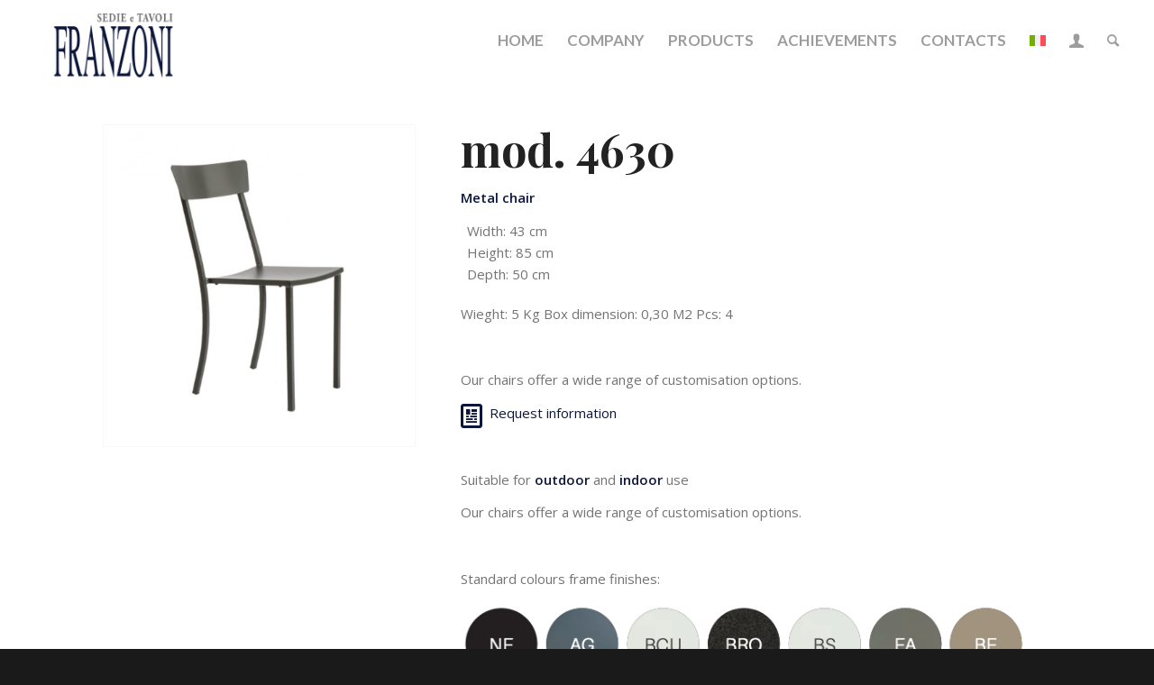

--- FILE ---
content_type: text/html; charset=UTF-8
request_url: https://franzonisedietavoli.it/en/prodotto/mod-4630/
body_size: 23583
content:
<!DOCTYPE html>
<html lang="en-US" class="html_stretched responsive av-preloader-disabled  html_header_top html_logo_left html_main_nav_header html_menu_right html_slim html_header_sticky html_header_shrinking_disabled html_mobile_menu_phone html_header_searchicon html_content_align_center html_header_unstick_top_disabled html_header_stretch html_minimal_header html_av-overlay-side html_av-overlay-side-minimal html_av-submenu-noclone html_entry_id_15414 av-cookies-no-cookie-consent av-no-preview av-default-lightbox html_text_menu_active av-mobile-menu-switch-default">
<head>
<meta charset="UTF-8" />
<meta name="robots" content="index, follow" />


<!-- mobile setting -->
<meta name="viewport" content="width=device-width, initial-scale=1">

<!-- Scripts/CSS and wp_head hook -->
<title>mod. 4630 &#8211; Franzoni Sedie e Tavoli</title>
<meta name='robots' content='max-image-preview:large' />
<link rel="alternate" hreflang="it" href="https://franzonisedietavoli.it/prodotto/4630/" />
<link rel="alternate" hreflang="en" href="https://franzonisedietavoli.it/en/prodotto/mod-4630/" />
<link rel="alternate" hreflang="x-default" href="https://franzonisedietavoli.it/prodotto/4630/" />
<style type="text/css">@font-face { font-family: 'star'; src: url('https://franzonisedietavoli.it/wp-content/plugins/woocommerce/assets/fonts/star.eot'); src: url('https://franzonisedietavoli.it/wp-content/plugins/woocommerce/assets/fonts/star.eot?#iefix') format('embedded-opentype'), 	  url('https://franzonisedietavoli.it/wp-content/plugins/woocommerce/assets/fonts/star.woff') format('woff'), 	  url('https://franzonisedietavoli.it/wp-content/plugins/woocommerce/assets/fonts/star.ttf') format('truetype'), 	  url('https://franzonisedietavoli.it/wp-content/plugins/woocommerce/assets/fonts/star.svg#star') format('svg'); font-weight: normal; font-style: normal;  } @font-face { font-family: 'WooCommerce'; src: url('https://franzonisedietavoli.it/wp-content/plugins/woocommerce/assets/fonts/WooCommerce.eot'); src: url('https://franzonisedietavoli.it/wp-content/plugins/woocommerce/assets/fonts/WooCommerce.eot?#iefix') format('embedded-opentype'), 	  url('https://franzonisedietavoli.it/wp-content/plugins/woocommerce/assets/fonts/WooCommerce.woff') format('woff'), 	  url('https://franzonisedietavoli.it/wp-content/plugins/woocommerce/assets/fonts/WooCommerce.ttf') format('truetype'), 	  url('https://franzonisedietavoli.it/wp-content/plugins/woocommerce/assets/fonts/WooCommerce.svg#WooCommerce') format('svg'); font-weight: normal; font-style: normal;  } </style><link rel='dns-prefetch' href='//www.google.com' />
<link rel="alternate" type="application/rss+xml" title="Franzoni Sedie e Tavoli &raquo; Feed" href="https://franzonisedietavoli.it/en/feed/" />
<link rel="alternate" type="application/rss+xml" title="Franzoni Sedie e Tavoli &raquo; Comments Feed" href="https://franzonisedietavoli.it/en/comments/feed/" />
<link rel="alternate" title="oEmbed (JSON)" type="application/json+oembed" href="https://franzonisedietavoli.it/en/wp-json/oembed/1.0/embed?url=https%3A%2F%2Ffranzonisedietavoli.it%2Fen%2Fprodotto%2Fmod-4630%2F" />
<link rel="alternate" title="oEmbed (XML)" type="text/xml+oembed" href="https://franzonisedietavoli.it/en/wp-json/oembed/1.0/embed?url=https%3A%2F%2Ffranzonisedietavoli.it%2Fen%2Fprodotto%2Fmod-4630%2F&#038;format=xml" />
		<!-- This site uses the Google Analytics by MonsterInsights plugin v9.5.2 - Using Analytics tracking - https://www.monsterinsights.com/ -->
							<script src="//www.googletagmanager.com/gtag/js?id=G-QTSEF5RDWQ"  data-cfasync="false" data-wpfc-render="false" type="text/javascript" async></script>
			<script data-cfasync="false" data-wpfc-render="false" type="text/javascript">
				var mi_version = '9.5.2';
				var mi_track_user = true;
				var mi_no_track_reason = '';
								var MonsterInsightsDefaultLocations = {"page_location":"https:\/\/franzonisedietavoli.it\/en\/prodotto\/mod-4630\/"};
				if ( typeof MonsterInsightsPrivacyGuardFilter === 'function' ) {
					var MonsterInsightsLocations = (typeof MonsterInsightsExcludeQuery === 'object') ? MonsterInsightsPrivacyGuardFilter( MonsterInsightsExcludeQuery ) : MonsterInsightsPrivacyGuardFilter( MonsterInsightsDefaultLocations );
				} else {
					var MonsterInsightsLocations = (typeof MonsterInsightsExcludeQuery === 'object') ? MonsterInsightsExcludeQuery : MonsterInsightsDefaultLocations;
				}

								var disableStrs = [
										'ga-disable-G-QTSEF5RDWQ',
									];

				/* Function to detect opted out users */
				function __gtagTrackerIsOptedOut() {
					for (var index = 0; index < disableStrs.length; index++) {
						if (document.cookie.indexOf(disableStrs[index] + '=true') > -1) {
							return true;
						}
					}

					return false;
				}

				/* Disable tracking if the opt-out cookie exists. */
				if (__gtagTrackerIsOptedOut()) {
					for (var index = 0; index < disableStrs.length; index++) {
						window[disableStrs[index]] = true;
					}
				}

				/* Opt-out function */
				function __gtagTrackerOptout() {
					for (var index = 0; index < disableStrs.length; index++) {
						document.cookie = disableStrs[index] + '=true; expires=Thu, 31 Dec 2099 23:59:59 UTC; path=/';
						window[disableStrs[index]] = true;
					}
				}

				if ('undefined' === typeof gaOptout) {
					function gaOptout() {
						__gtagTrackerOptout();
					}
				}
								window.dataLayer = window.dataLayer || [];

				window.MonsterInsightsDualTracker = {
					helpers: {},
					trackers: {},
				};
				if (mi_track_user) {
					function __gtagDataLayer() {
						dataLayer.push(arguments);
					}

					function __gtagTracker(type, name, parameters) {
						if (!parameters) {
							parameters = {};
						}

						if (parameters.send_to) {
							__gtagDataLayer.apply(null, arguments);
							return;
						}

						if (type === 'event') {
														parameters.send_to = monsterinsights_frontend.v4_id;
							var hookName = name;
							if (typeof parameters['event_category'] !== 'undefined') {
								hookName = parameters['event_category'] + ':' + name;
							}

							if (typeof MonsterInsightsDualTracker.trackers[hookName] !== 'undefined') {
								MonsterInsightsDualTracker.trackers[hookName](parameters);
							} else {
								__gtagDataLayer('event', name, parameters);
							}
							
						} else {
							__gtagDataLayer.apply(null, arguments);
						}
					}

					__gtagTracker('js', new Date());
					__gtagTracker('set', {
						'developer_id.dZGIzZG': true,
											});
					if ( MonsterInsightsLocations.page_location ) {
						__gtagTracker('set', MonsterInsightsLocations);
					}
										__gtagTracker('config', 'G-QTSEF5RDWQ', {"forceSSL":"true","link_attribution":"true"} );
															window.gtag = __gtagTracker;										(function () {
						/* https://developers.google.com/analytics/devguides/collection/analyticsjs/ */
						/* ga and __gaTracker compatibility shim. */
						var noopfn = function () {
							return null;
						};
						var newtracker = function () {
							return new Tracker();
						};
						var Tracker = function () {
							return null;
						};
						var p = Tracker.prototype;
						p.get = noopfn;
						p.set = noopfn;
						p.send = function () {
							var args = Array.prototype.slice.call(arguments);
							args.unshift('send');
							__gaTracker.apply(null, args);
						};
						var __gaTracker = function () {
							var len = arguments.length;
							if (len === 0) {
								return;
							}
							var f = arguments[len - 1];
							if (typeof f !== 'object' || f === null || typeof f.hitCallback !== 'function') {
								if ('send' === arguments[0]) {
									var hitConverted, hitObject = false, action;
									if ('event' === arguments[1]) {
										if ('undefined' !== typeof arguments[3]) {
											hitObject = {
												'eventAction': arguments[3],
												'eventCategory': arguments[2],
												'eventLabel': arguments[4],
												'value': arguments[5] ? arguments[5] : 1,
											}
										}
									}
									if ('pageview' === arguments[1]) {
										if ('undefined' !== typeof arguments[2]) {
											hitObject = {
												'eventAction': 'page_view',
												'page_path': arguments[2],
											}
										}
									}
									if (typeof arguments[2] === 'object') {
										hitObject = arguments[2];
									}
									if (typeof arguments[5] === 'object') {
										Object.assign(hitObject, arguments[5]);
									}
									if ('undefined' !== typeof arguments[1].hitType) {
										hitObject = arguments[1];
										if ('pageview' === hitObject.hitType) {
											hitObject.eventAction = 'page_view';
										}
									}
									if (hitObject) {
										action = 'timing' === arguments[1].hitType ? 'timing_complete' : hitObject.eventAction;
										hitConverted = mapArgs(hitObject);
										__gtagTracker('event', action, hitConverted);
									}
								}
								return;
							}

							function mapArgs(args) {
								var arg, hit = {};
								var gaMap = {
									'eventCategory': 'event_category',
									'eventAction': 'event_action',
									'eventLabel': 'event_label',
									'eventValue': 'event_value',
									'nonInteraction': 'non_interaction',
									'timingCategory': 'event_category',
									'timingVar': 'name',
									'timingValue': 'value',
									'timingLabel': 'event_label',
									'page': 'page_path',
									'location': 'page_location',
									'title': 'page_title',
									'referrer' : 'page_referrer',
								};
								for (arg in args) {
																		if (!(!args.hasOwnProperty(arg) || !gaMap.hasOwnProperty(arg))) {
										hit[gaMap[arg]] = args[arg];
									} else {
										hit[arg] = args[arg];
									}
								}
								return hit;
							}

							try {
								f.hitCallback();
							} catch (ex) {
							}
						};
						__gaTracker.create = newtracker;
						__gaTracker.getByName = newtracker;
						__gaTracker.getAll = function () {
							return [];
						};
						__gaTracker.remove = noopfn;
						__gaTracker.loaded = true;
						window['__gaTracker'] = __gaTracker;
					})();
									} else {
										console.log("");
					(function () {
						function __gtagTracker() {
							return null;
						}

						window['__gtagTracker'] = __gtagTracker;
						window['gtag'] = __gtagTracker;
					})();
									}
			</script>
				<!-- / Google Analytics by MonsterInsights -->
		
<!-- google webfont font replacement -->

			<script type='text/javascript'>

				(function() {

					/*	check if webfonts are disabled by user setting via cookie - or user must opt in.	*/
					var html = document.getElementsByTagName('html')[0];
					var cookie_check = html.className.indexOf('av-cookies-needs-opt-in') >= 0 || html.className.indexOf('av-cookies-can-opt-out') >= 0;
					var allow_continue = true;
					var silent_accept_cookie = html.className.indexOf('av-cookies-user-silent-accept') >= 0;

					if( cookie_check && ! silent_accept_cookie )
					{
						if( ! document.cookie.match(/aviaCookieConsent/) || html.className.indexOf('av-cookies-session-refused') >= 0 )
						{
							allow_continue = false;
						}
						else
						{
							if( ! document.cookie.match(/aviaPrivacyRefuseCookiesHideBar/) )
							{
								allow_continue = false;
							}
							else if( ! document.cookie.match(/aviaPrivacyEssentialCookiesEnabled/) )
							{
								allow_continue = false;
							}
							else if( document.cookie.match(/aviaPrivacyGoogleWebfontsDisabled/) )
							{
								allow_continue = false;
							}
						}
					}

					if( allow_continue )
					{
						var f = document.createElement('link');

						f.type 	= 'text/css';
						f.rel 	= 'stylesheet';
						f.href 	= 'https://fonts.googleapis.com/css?family=Playfair+Display:400,700%7COpen+Sans:400,600%7CLato:300,400,700&display=auto';
						f.id 	= 'avia-google-webfont';

						document.getElementsByTagName('head')[0].appendChild(f);
					}
				})();

			</script>
			<style id='wp-img-auto-sizes-contain-inline-css' type='text/css'>
img:is([sizes=auto i],[sizes^="auto," i]){contain-intrinsic-size:3000px 1500px}
/*# sourceURL=wp-img-auto-sizes-contain-inline-css */
</style>
<link rel='stylesheet' id='avia-grid-css' href='https://franzonisedietavoli.it/wp-content/themes/enfold/css/grid.css?ver=5.6.3' type='text/css' media='all' />
<link rel='stylesheet' id='avia-base-css' href='https://franzonisedietavoli.it/wp-content/themes/enfold/css/base.css?ver=5.6.3' type='text/css' media='all' />
<link rel='stylesheet' id='avia-layout-css' href='https://franzonisedietavoli.it/wp-content/themes/enfold/css/layout.css?ver=5.6.3' type='text/css' media='all' />
<link rel='stylesheet' id='avia-module-blog-css' href='https://franzonisedietavoli.it/wp-content/themes/enfold/config-templatebuilder/avia-shortcodes/blog/blog.css?ver=5.6.3' type='text/css' media='all' />
<link rel='stylesheet' id='avia-module-postslider-css' href='https://franzonisedietavoli.it/wp-content/themes/enfold/config-templatebuilder/avia-shortcodes/postslider/postslider.css?ver=5.6.3' type='text/css' media='all' />
<link rel='stylesheet' id='avia-module-button-css' href='https://franzonisedietavoli.it/wp-content/themes/enfold/config-templatebuilder/avia-shortcodes/buttons/buttons.css?ver=5.6.3' type='text/css' media='all' />
<link rel='stylesheet' id='avia-module-catalogue-css' href='https://franzonisedietavoli.it/wp-content/themes/enfold/config-templatebuilder/avia-shortcodes/catalogue/catalogue.css?ver=5.6.3' type='text/css' media='all' />
<link rel='stylesheet' id='avia-module-comments-css' href='https://franzonisedietavoli.it/wp-content/themes/enfold/config-templatebuilder/avia-shortcodes/comments/comments.css?ver=5.6.3' type='text/css' media='all' />
<link rel='stylesheet' id='avia-module-contact-css' href='https://franzonisedietavoli.it/wp-content/themes/enfold/config-templatebuilder/avia-shortcodes/contact/contact.css?ver=5.6.3' type='text/css' media='all' />
<link rel='stylesheet' id='avia-module-slideshow-css' href='https://franzonisedietavoli.it/wp-content/themes/enfold/config-templatebuilder/avia-shortcodes/slideshow/slideshow.css?ver=5.6.3' type='text/css' media='all' />
<link rel='stylesheet' id='avia-module-gallery-css' href='https://franzonisedietavoli.it/wp-content/themes/enfold/config-templatebuilder/avia-shortcodes/gallery/gallery.css?ver=5.6.3' type='text/css' media='all' />
<link rel='stylesheet' id='avia-module-maps-css' href='https://franzonisedietavoli.it/wp-content/themes/enfold/config-templatebuilder/avia-shortcodes/google_maps/google_maps.css?ver=5.6.3' type='text/css' media='all' />
<link rel='stylesheet' id='avia-module-gridrow-css' href='https://franzonisedietavoli.it/wp-content/themes/enfold/config-templatebuilder/avia-shortcodes/grid_row/grid_row.css?ver=5.6.3' type='text/css' media='all' />
<link rel='stylesheet' id='avia-module-heading-css' href='https://franzonisedietavoli.it/wp-content/themes/enfold/config-templatebuilder/avia-shortcodes/heading/heading.css?ver=5.6.3' type='text/css' media='all' />
<link rel='stylesheet' id='avia-module-rotator-css' href='https://franzonisedietavoli.it/wp-content/themes/enfold/config-templatebuilder/avia-shortcodes/headline_rotator/headline_rotator.css?ver=5.6.3' type='text/css' media='all' />
<link rel='stylesheet' id='avia-module-hr-css' href='https://franzonisedietavoli.it/wp-content/themes/enfold/config-templatebuilder/avia-shortcodes/hr/hr.css?ver=5.6.3' type='text/css' media='all' />
<link rel='stylesheet' id='avia-module-icon-css' href='https://franzonisedietavoli.it/wp-content/themes/enfold/config-templatebuilder/avia-shortcodes/icon/icon.css?ver=5.6.3' type='text/css' media='all' />
<link rel='stylesheet' id='avia-module-iconlist-css' href='https://franzonisedietavoli.it/wp-content/themes/enfold/config-templatebuilder/avia-shortcodes/iconlist/iconlist.css?ver=5.6.3' type='text/css' media='all' />
<link rel='stylesheet' id='avia-module-image-css' href='https://franzonisedietavoli.it/wp-content/themes/enfold/config-templatebuilder/avia-shortcodes/image/image.css?ver=5.6.3' type='text/css' media='all' />
<link rel='stylesheet' id='avia-module-masonry-css' href='https://franzonisedietavoli.it/wp-content/themes/enfold/config-templatebuilder/avia-shortcodes/masonry_entries/masonry_entries.css?ver=5.6.3' type='text/css' media='all' />
<link rel='stylesheet' id='avia-siteloader-css' href='https://franzonisedietavoli.it/wp-content/themes/enfold/css/avia-snippet-site-preloader.css?ver=5.6.3' type='text/css' media='all' />
<link rel='stylesheet' id='avia-module-social-css' href='https://franzonisedietavoli.it/wp-content/themes/enfold/config-templatebuilder/avia-shortcodes/social_share/social_share.css?ver=5.6.3' type='text/css' media='all' />
<link rel='stylesheet' id='avia-module-tabs-css' href='https://franzonisedietavoli.it/wp-content/themes/enfold/config-templatebuilder/avia-shortcodes/tabs/tabs.css?ver=5.6.3' type='text/css' media='all' />
<link rel='stylesheet' id='avia-module-video-css' href='https://franzonisedietavoli.it/wp-content/themes/enfold/config-templatebuilder/avia-shortcodes/video/video.css?ver=5.6.3' type='text/css' media='all' />
<style id='wp-emoji-styles-inline-css' type='text/css'>

	img.wp-smiley, img.emoji {
		display: inline !important;
		border: none !important;
		box-shadow: none !important;
		height: 1em !important;
		width: 1em !important;
		margin: 0 0.07em !important;
		vertical-align: -0.1em !important;
		background: none !important;
		padding: 0 !important;
	}
/*# sourceURL=wp-emoji-styles-inline-css */
</style>
<link rel='stylesheet' id='wp-block-library-css' href='https://franzonisedietavoli.it/wp-includes/css/dist/block-library/style.min.css?ver=6.9' type='text/css' media='all' />
<link rel='stylesheet' id='wc-blocks-style-css' href='https://franzonisedietavoli.it/wp-content/plugins/woocommerce/assets/client/blocks/wc-blocks.css?ver=wc-9.8.4' type='text/css' media='all' />
<style id='global-styles-inline-css' type='text/css'>
:root{--wp--preset--aspect-ratio--square: 1;--wp--preset--aspect-ratio--4-3: 4/3;--wp--preset--aspect-ratio--3-4: 3/4;--wp--preset--aspect-ratio--3-2: 3/2;--wp--preset--aspect-ratio--2-3: 2/3;--wp--preset--aspect-ratio--16-9: 16/9;--wp--preset--aspect-ratio--9-16: 9/16;--wp--preset--color--black: #000000;--wp--preset--color--cyan-bluish-gray: #abb8c3;--wp--preset--color--white: #ffffff;--wp--preset--color--pale-pink: #f78da7;--wp--preset--color--vivid-red: #cf2e2e;--wp--preset--color--luminous-vivid-orange: #ff6900;--wp--preset--color--luminous-vivid-amber: #fcb900;--wp--preset--color--light-green-cyan: #7bdcb5;--wp--preset--color--vivid-green-cyan: #00d084;--wp--preset--color--pale-cyan-blue: #8ed1fc;--wp--preset--color--vivid-cyan-blue: #0693e3;--wp--preset--color--vivid-purple: #9b51e0;--wp--preset--color--metallic-red: #b02b2c;--wp--preset--color--maximum-yellow-red: #edae44;--wp--preset--color--yellow-sun: #eeee22;--wp--preset--color--palm-leaf: #83a846;--wp--preset--color--aero: #7bb0e7;--wp--preset--color--old-lavender: #745f7e;--wp--preset--color--steel-teal: #5f8789;--wp--preset--color--raspberry-pink: #d65799;--wp--preset--color--medium-turquoise: #4ecac2;--wp--preset--gradient--vivid-cyan-blue-to-vivid-purple: linear-gradient(135deg,rgb(6,147,227) 0%,rgb(155,81,224) 100%);--wp--preset--gradient--light-green-cyan-to-vivid-green-cyan: linear-gradient(135deg,rgb(122,220,180) 0%,rgb(0,208,130) 100%);--wp--preset--gradient--luminous-vivid-amber-to-luminous-vivid-orange: linear-gradient(135deg,rgb(252,185,0) 0%,rgb(255,105,0) 100%);--wp--preset--gradient--luminous-vivid-orange-to-vivid-red: linear-gradient(135deg,rgb(255,105,0) 0%,rgb(207,46,46) 100%);--wp--preset--gradient--very-light-gray-to-cyan-bluish-gray: linear-gradient(135deg,rgb(238,238,238) 0%,rgb(169,184,195) 100%);--wp--preset--gradient--cool-to-warm-spectrum: linear-gradient(135deg,rgb(74,234,220) 0%,rgb(151,120,209) 20%,rgb(207,42,186) 40%,rgb(238,44,130) 60%,rgb(251,105,98) 80%,rgb(254,248,76) 100%);--wp--preset--gradient--blush-light-purple: linear-gradient(135deg,rgb(255,206,236) 0%,rgb(152,150,240) 100%);--wp--preset--gradient--blush-bordeaux: linear-gradient(135deg,rgb(254,205,165) 0%,rgb(254,45,45) 50%,rgb(107,0,62) 100%);--wp--preset--gradient--luminous-dusk: linear-gradient(135deg,rgb(255,203,112) 0%,rgb(199,81,192) 50%,rgb(65,88,208) 100%);--wp--preset--gradient--pale-ocean: linear-gradient(135deg,rgb(255,245,203) 0%,rgb(182,227,212) 50%,rgb(51,167,181) 100%);--wp--preset--gradient--electric-grass: linear-gradient(135deg,rgb(202,248,128) 0%,rgb(113,206,126) 100%);--wp--preset--gradient--midnight: linear-gradient(135deg,rgb(2,3,129) 0%,rgb(40,116,252) 100%);--wp--preset--font-size--small: 1rem;--wp--preset--font-size--medium: 1.125rem;--wp--preset--font-size--large: 1.75rem;--wp--preset--font-size--x-large: clamp(1.75rem, 3vw, 2.25rem);--wp--preset--spacing--20: 0.44rem;--wp--preset--spacing--30: 0.67rem;--wp--preset--spacing--40: 1rem;--wp--preset--spacing--50: 1.5rem;--wp--preset--spacing--60: 2.25rem;--wp--preset--spacing--70: 3.38rem;--wp--preset--spacing--80: 5.06rem;--wp--preset--shadow--natural: 6px 6px 9px rgba(0, 0, 0, 0.2);--wp--preset--shadow--deep: 12px 12px 50px rgba(0, 0, 0, 0.4);--wp--preset--shadow--sharp: 6px 6px 0px rgba(0, 0, 0, 0.2);--wp--preset--shadow--outlined: 6px 6px 0px -3px rgb(255, 255, 255), 6px 6px rgb(0, 0, 0);--wp--preset--shadow--crisp: 6px 6px 0px rgb(0, 0, 0);}:root { --wp--style--global--content-size: 800px;--wp--style--global--wide-size: 1130px; }:where(body) { margin: 0; }.wp-site-blocks > .alignleft { float: left; margin-right: 2em; }.wp-site-blocks > .alignright { float: right; margin-left: 2em; }.wp-site-blocks > .aligncenter { justify-content: center; margin-left: auto; margin-right: auto; }:where(.is-layout-flex){gap: 0.5em;}:where(.is-layout-grid){gap: 0.5em;}.is-layout-flow > .alignleft{float: left;margin-inline-start: 0;margin-inline-end: 2em;}.is-layout-flow > .alignright{float: right;margin-inline-start: 2em;margin-inline-end: 0;}.is-layout-flow > .aligncenter{margin-left: auto !important;margin-right: auto !important;}.is-layout-constrained > .alignleft{float: left;margin-inline-start: 0;margin-inline-end: 2em;}.is-layout-constrained > .alignright{float: right;margin-inline-start: 2em;margin-inline-end: 0;}.is-layout-constrained > .aligncenter{margin-left: auto !important;margin-right: auto !important;}.is-layout-constrained > :where(:not(.alignleft):not(.alignright):not(.alignfull)){max-width: var(--wp--style--global--content-size);margin-left: auto !important;margin-right: auto !important;}.is-layout-constrained > .alignwide{max-width: var(--wp--style--global--wide-size);}body .is-layout-flex{display: flex;}.is-layout-flex{flex-wrap: wrap;align-items: center;}.is-layout-flex > :is(*, div){margin: 0;}body .is-layout-grid{display: grid;}.is-layout-grid > :is(*, div){margin: 0;}body{padding-top: 0px;padding-right: 0px;padding-bottom: 0px;padding-left: 0px;}a:where(:not(.wp-element-button)){text-decoration: underline;}:root :where(.wp-element-button, .wp-block-button__link){background-color: #32373c;border-width: 0;color: #fff;font-family: inherit;font-size: inherit;font-style: inherit;font-weight: inherit;letter-spacing: inherit;line-height: inherit;padding-top: calc(0.667em + 2px);padding-right: calc(1.333em + 2px);padding-bottom: calc(0.667em + 2px);padding-left: calc(1.333em + 2px);text-decoration: none;text-transform: inherit;}.has-black-color{color: var(--wp--preset--color--black) !important;}.has-cyan-bluish-gray-color{color: var(--wp--preset--color--cyan-bluish-gray) !important;}.has-white-color{color: var(--wp--preset--color--white) !important;}.has-pale-pink-color{color: var(--wp--preset--color--pale-pink) !important;}.has-vivid-red-color{color: var(--wp--preset--color--vivid-red) !important;}.has-luminous-vivid-orange-color{color: var(--wp--preset--color--luminous-vivid-orange) !important;}.has-luminous-vivid-amber-color{color: var(--wp--preset--color--luminous-vivid-amber) !important;}.has-light-green-cyan-color{color: var(--wp--preset--color--light-green-cyan) !important;}.has-vivid-green-cyan-color{color: var(--wp--preset--color--vivid-green-cyan) !important;}.has-pale-cyan-blue-color{color: var(--wp--preset--color--pale-cyan-blue) !important;}.has-vivid-cyan-blue-color{color: var(--wp--preset--color--vivid-cyan-blue) !important;}.has-vivid-purple-color{color: var(--wp--preset--color--vivid-purple) !important;}.has-metallic-red-color{color: var(--wp--preset--color--metallic-red) !important;}.has-maximum-yellow-red-color{color: var(--wp--preset--color--maximum-yellow-red) !important;}.has-yellow-sun-color{color: var(--wp--preset--color--yellow-sun) !important;}.has-palm-leaf-color{color: var(--wp--preset--color--palm-leaf) !important;}.has-aero-color{color: var(--wp--preset--color--aero) !important;}.has-old-lavender-color{color: var(--wp--preset--color--old-lavender) !important;}.has-steel-teal-color{color: var(--wp--preset--color--steel-teal) !important;}.has-raspberry-pink-color{color: var(--wp--preset--color--raspberry-pink) !important;}.has-medium-turquoise-color{color: var(--wp--preset--color--medium-turquoise) !important;}.has-black-background-color{background-color: var(--wp--preset--color--black) !important;}.has-cyan-bluish-gray-background-color{background-color: var(--wp--preset--color--cyan-bluish-gray) !important;}.has-white-background-color{background-color: var(--wp--preset--color--white) !important;}.has-pale-pink-background-color{background-color: var(--wp--preset--color--pale-pink) !important;}.has-vivid-red-background-color{background-color: var(--wp--preset--color--vivid-red) !important;}.has-luminous-vivid-orange-background-color{background-color: var(--wp--preset--color--luminous-vivid-orange) !important;}.has-luminous-vivid-amber-background-color{background-color: var(--wp--preset--color--luminous-vivid-amber) !important;}.has-light-green-cyan-background-color{background-color: var(--wp--preset--color--light-green-cyan) !important;}.has-vivid-green-cyan-background-color{background-color: var(--wp--preset--color--vivid-green-cyan) !important;}.has-pale-cyan-blue-background-color{background-color: var(--wp--preset--color--pale-cyan-blue) !important;}.has-vivid-cyan-blue-background-color{background-color: var(--wp--preset--color--vivid-cyan-blue) !important;}.has-vivid-purple-background-color{background-color: var(--wp--preset--color--vivid-purple) !important;}.has-metallic-red-background-color{background-color: var(--wp--preset--color--metallic-red) !important;}.has-maximum-yellow-red-background-color{background-color: var(--wp--preset--color--maximum-yellow-red) !important;}.has-yellow-sun-background-color{background-color: var(--wp--preset--color--yellow-sun) !important;}.has-palm-leaf-background-color{background-color: var(--wp--preset--color--palm-leaf) !important;}.has-aero-background-color{background-color: var(--wp--preset--color--aero) !important;}.has-old-lavender-background-color{background-color: var(--wp--preset--color--old-lavender) !important;}.has-steel-teal-background-color{background-color: var(--wp--preset--color--steel-teal) !important;}.has-raspberry-pink-background-color{background-color: var(--wp--preset--color--raspberry-pink) !important;}.has-medium-turquoise-background-color{background-color: var(--wp--preset--color--medium-turquoise) !important;}.has-black-border-color{border-color: var(--wp--preset--color--black) !important;}.has-cyan-bluish-gray-border-color{border-color: var(--wp--preset--color--cyan-bluish-gray) !important;}.has-white-border-color{border-color: var(--wp--preset--color--white) !important;}.has-pale-pink-border-color{border-color: var(--wp--preset--color--pale-pink) !important;}.has-vivid-red-border-color{border-color: var(--wp--preset--color--vivid-red) !important;}.has-luminous-vivid-orange-border-color{border-color: var(--wp--preset--color--luminous-vivid-orange) !important;}.has-luminous-vivid-amber-border-color{border-color: var(--wp--preset--color--luminous-vivid-amber) !important;}.has-light-green-cyan-border-color{border-color: var(--wp--preset--color--light-green-cyan) !important;}.has-vivid-green-cyan-border-color{border-color: var(--wp--preset--color--vivid-green-cyan) !important;}.has-pale-cyan-blue-border-color{border-color: var(--wp--preset--color--pale-cyan-blue) !important;}.has-vivid-cyan-blue-border-color{border-color: var(--wp--preset--color--vivid-cyan-blue) !important;}.has-vivid-purple-border-color{border-color: var(--wp--preset--color--vivid-purple) !important;}.has-metallic-red-border-color{border-color: var(--wp--preset--color--metallic-red) !important;}.has-maximum-yellow-red-border-color{border-color: var(--wp--preset--color--maximum-yellow-red) !important;}.has-yellow-sun-border-color{border-color: var(--wp--preset--color--yellow-sun) !important;}.has-palm-leaf-border-color{border-color: var(--wp--preset--color--palm-leaf) !important;}.has-aero-border-color{border-color: var(--wp--preset--color--aero) !important;}.has-old-lavender-border-color{border-color: var(--wp--preset--color--old-lavender) !important;}.has-steel-teal-border-color{border-color: var(--wp--preset--color--steel-teal) !important;}.has-raspberry-pink-border-color{border-color: var(--wp--preset--color--raspberry-pink) !important;}.has-medium-turquoise-border-color{border-color: var(--wp--preset--color--medium-turquoise) !important;}.has-vivid-cyan-blue-to-vivid-purple-gradient-background{background: var(--wp--preset--gradient--vivid-cyan-blue-to-vivid-purple) !important;}.has-light-green-cyan-to-vivid-green-cyan-gradient-background{background: var(--wp--preset--gradient--light-green-cyan-to-vivid-green-cyan) !important;}.has-luminous-vivid-amber-to-luminous-vivid-orange-gradient-background{background: var(--wp--preset--gradient--luminous-vivid-amber-to-luminous-vivid-orange) !important;}.has-luminous-vivid-orange-to-vivid-red-gradient-background{background: var(--wp--preset--gradient--luminous-vivid-orange-to-vivid-red) !important;}.has-very-light-gray-to-cyan-bluish-gray-gradient-background{background: var(--wp--preset--gradient--very-light-gray-to-cyan-bluish-gray) !important;}.has-cool-to-warm-spectrum-gradient-background{background: var(--wp--preset--gradient--cool-to-warm-spectrum) !important;}.has-blush-light-purple-gradient-background{background: var(--wp--preset--gradient--blush-light-purple) !important;}.has-blush-bordeaux-gradient-background{background: var(--wp--preset--gradient--blush-bordeaux) !important;}.has-luminous-dusk-gradient-background{background: var(--wp--preset--gradient--luminous-dusk) !important;}.has-pale-ocean-gradient-background{background: var(--wp--preset--gradient--pale-ocean) !important;}.has-electric-grass-gradient-background{background: var(--wp--preset--gradient--electric-grass) !important;}.has-midnight-gradient-background{background: var(--wp--preset--gradient--midnight) !important;}.has-small-font-size{font-size: var(--wp--preset--font-size--small) !important;}.has-medium-font-size{font-size: var(--wp--preset--font-size--medium) !important;}.has-large-font-size{font-size: var(--wp--preset--font-size--large) !important;}.has-x-large-font-size{font-size: var(--wp--preset--font-size--x-large) !important;}
/*# sourceURL=global-styles-inline-css */
</style>

<link rel='stylesheet' id='secure-copy-content-protection-public-css' href='https://franzonisedietavoli.it/wp-content/plugins/secure-copy-content-protection/public/css/secure-copy-content-protection-public.css?ver=4.8.3' type='text/css' media='all' />
<style id='woocommerce-inline-inline-css' type='text/css'>
.woocommerce form .form-row .required { visibility: visible; }
/*# sourceURL=woocommerce-inline-inline-css */
</style>
<link rel='stylesheet' id='wpml-legacy-dropdown-0-css' href='https://franzonisedietavoli.it/wp-content/plugins/sitepress-multilingual-cms/templates/language-switchers/legacy-dropdown/style.min.css?ver=1' type='text/css' media='all' />
<style id='wpml-legacy-dropdown-0-inline-css' type='text/css'>
.wpml-ls-statics-shortcode_actions, .wpml-ls-statics-shortcode_actions .wpml-ls-sub-menu, .wpml-ls-statics-shortcode_actions a {border-color:#EEEEEE;}.wpml-ls-statics-shortcode_actions a, .wpml-ls-statics-shortcode_actions .wpml-ls-sub-menu a, .wpml-ls-statics-shortcode_actions .wpml-ls-sub-menu a:link, .wpml-ls-statics-shortcode_actions li:not(.wpml-ls-current-language) .wpml-ls-link, .wpml-ls-statics-shortcode_actions li:not(.wpml-ls-current-language) .wpml-ls-link:link {color:#444444;background-color:#ffffff;}.wpml-ls-statics-shortcode_actions .wpml-ls-sub-menu a:hover,.wpml-ls-statics-shortcode_actions .wpml-ls-sub-menu a:focus, .wpml-ls-statics-shortcode_actions .wpml-ls-sub-menu a:link:hover, .wpml-ls-statics-shortcode_actions .wpml-ls-sub-menu a:link:focus {color:#000000;background-color:#eeeeee;}.wpml-ls-statics-shortcode_actions .wpml-ls-current-language > a {color:#444444;background-color:#ffffff;}.wpml-ls-statics-shortcode_actions .wpml-ls-current-language:hover>a, .wpml-ls-statics-shortcode_actions .wpml-ls-current-language>a:focus {color:#000000;background-color:#eeeeee;}
/*# sourceURL=wpml-legacy-dropdown-0-inline-css */
</style>
<link rel='stylesheet' id='wpml-legacy-post-translations-0-css' href='https://franzonisedietavoli.it/wp-content/plugins/sitepress-multilingual-cms/templates/language-switchers/legacy-post-translations/style.min.css?ver=1' type='text/css' media='all' />
<link rel='stylesheet' id='wpml-menu-item-0-css' href='https://franzonisedietavoli.it/wp-content/plugins/sitepress-multilingual-cms/templates/language-switchers/menu-item/style.min.css?ver=1' type='text/css' media='all' />
<style id='wpml-menu-item-0-inline-css' type='text/css'>
#lang_sel img, #lang_sel_list img, #lang_sel_footer img { display: inline; } .menu-item.wpml-ls-item.menu-item-wpml-ls-2-es::after { content: "|"; position: absolute !important; right: 0 !important; top: 0px !important; }
/*# sourceURL=wpml-menu-item-0-inline-css */
</style>
<link rel='stylesheet' id='b2bking_main_style-css' href='https://franzonisedietavoli.it/wp-content/plugins/b2bking-wholesale-for-woocommerce/public/../includes/assets/css/style.css?ver=v4.7.10' type='text/css' media='all' />
<link rel='stylesheet' id='brands-styles-css' href='https://franzonisedietavoli.it/wp-content/plugins/woocommerce/assets/css/brands.css?ver=9.8.4' type='text/css' media='all' />
<link rel='stylesheet' id='avia-scs-css' href='https://franzonisedietavoli.it/wp-content/themes/enfold/css/shortcodes.css?ver=5.6.3' type='text/css' media='all' />
<link rel='stylesheet' id='avia-fold-unfold-css' href='https://franzonisedietavoli.it/wp-content/themes/enfold/css/avia-snippet-fold-unfold.css?ver=5.6.3' type='text/css' media='all' />
<link rel='stylesheet' id='avia-popup-css-css' href='https://franzonisedietavoli.it/wp-content/themes/enfold/js/aviapopup/magnific-popup.min.css?ver=5.6.3' type='text/css' media='screen' />
<link rel='stylesheet' id='avia-lightbox-css' href='https://franzonisedietavoli.it/wp-content/themes/enfold/css/avia-snippet-lightbox.css?ver=5.6.3' type='text/css' media='screen' />
<link rel='stylesheet' id='avia-widget-css-css' href='https://franzonisedietavoli.it/wp-content/themes/enfold/css/avia-snippet-widget.css?ver=5.6.3' type='text/css' media='screen' />
<link rel='stylesheet' id='avia-dynamic-css' href='https://franzonisedietavoli.it/wp-content/uploads/dynamic_avia/enfold_en.css?ver=6630aca7d1d22' type='text/css' media='all' />
<link rel='stylesheet' id='avia-custom-css' href='https://franzonisedietavoli.it/wp-content/themes/enfold/css/custom.css?ver=5.6.3' type='text/css' media='all' />
<link rel='stylesheet' id='avia-woocommerce-css-css' href='https://franzonisedietavoli.it/wp-content/themes/enfold/config-woocommerce/woocommerce-mod.css?ver=5.6.3' type='text/css' media='all' />
<link rel='stylesheet' id='avia-wpml-css' href='https://franzonisedietavoli.it/wp-content/themes/enfold/config-wpml/wpml-mod.css?ver=5.6.3' type='text/css' media='all' />
<script type="text/javascript" src="https://franzonisedietavoli.it/wp-includes/js/jquery/jquery.min.js?ver=3.7.1" id="jquery-core-js"></script>
<script type="text/javascript" src="https://franzonisedietavoli.it/wp-includes/js/jquery/jquery-migrate.min.js?ver=3.4.1" id="jquery-migrate-js"></script>
<script type="text/javascript" id="wpml-cookie-js-extra">
/* <![CDATA[ */
var wpml_cookies = {"wp-wpml_current_language":{"value":"en","expires":1,"path":"/"}};
var wpml_cookies = {"wp-wpml_current_language":{"value":"en","expires":1,"path":"/"}};
//# sourceURL=wpml-cookie-js-extra
/* ]]> */
</script>
<script type="text/javascript" src="https://franzonisedietavoli.it/wp-content/plugins/sitepress-multilingual-cms/res/js/cookies/language-cookie.js?ver=474000" id="wpml-cookie-js" defer="defer" data-wp-strategy="defer"></script>
<script type="text/javascript" src="https://franzonisedietavoli.it/wp-content/plugins/google-analytics-for-wordpress/assets/js/frontend-gtag.min.js?ver=9.5.2" id="monsterinsights-frontend-script-js" async="async" data-wp-strategy="async"></script>
<script data-cfasync="false" data-wpfc-render="false" type="text/javascript" id='monsterinsights-frontend-script-js-extra'>/* <![CDATA[ */
var monsterinsights_frontend = {"js_events_tracking":"true","download_extensions":"doc,pdf,ppt,zip,xls,docx,pptx,xlsx","inbound_paths":"[{\"path\":\"\\\/go\\\/\",\"label\":\"affiliate\"},{\"path\":\"\\\/recommend\\\/\",\"label\":\"affiliate\"}]","home_url":"https:\/\/franzonisedietavoli.it\/en\/","hash_tracking":"false","v4_id":"G-QTSEF5RDWQ"};/* ]]> */
</script>
<script type="text/javascript" src="https://franzonisedietavoli.it/wp-content/plugins/recaptcha-woo/js/rcfwc.js?ver=1.0" id="rcfwc-js-js" defer="defer" data-wp-strategy="defer"></script>
<script type="text/javascript" src="https://www.google.com/recaptcha/api.js?explicit&amp;hl=en_US" id="recaptcha-js" defer="defer" data-wp-strategy="defer"></script>
<script type="text/javascript" src="https://franzonisedietavoli.it/wp-content/plugins/woocommerce/assets/js/jquery-blockui/jquery.blockUI.min.js?ver=2.7.0-wc.9.8.4" id="jquery-blockui-js" defer="defer" data-wp-strategy="defer"></script>
<script type="text/javascript" id="wc-add-to-cart-js-extra">
/* <![CDATA[ */
var wc_add_to_cart_params = {"ajax_url":"/wp-admin/admin-ajax.php","wc_ajax_url":"/en/?wc-ajax=%%endpoint%%","i18n_view_cart":"View cart","cart_url":"https://franzonisedietavoli.it/?page_id=2069","is_cart":"","cart_redirect_after_add":"no"};
//# sourceURL=wc-add-to-cart-js-extra
/* ]]> */
</script>
<script type="text/javascript" src="https://franzonisedietavoli.it/wp-content/plugins/woocommerce/assets/js/frontend/add-to-cart.min.js?ver=9.8.4" id="wc-add-to-cart-js" defer="defer" data-wp-strategy="defer"></script>
<script type="text/javascript" id="wc-single-product-js-extra">
/* <![CDATA[ */
var wc_single_product_params = {"i18n_required_rating_text":"Please select a rating","i18n_rating_options":["1 of 5 stars","2 of 5 stars","3 of 5 stars","4 of 5 stars","5 of 5 stars"],"i18n_product_gallery_trigger_text":"View full-screen image gallery","review_rating_required":"yes","flexslider":{"rtl":false,"animation":"slide","smoothHeight":true,"directionNav":false,"controlNav":"thumbnails","slideshow":false,"animationSpeed":500,"animationLoop":false,"allowOneSlide":false},"zoom_enabled":"","zoom_options":[],"photoswipe_enabled":"","photoswipe_options":{"shareEl":false,"closeOnScroll":false,"history":false,"hideAnimationDuration":0,"showAnimationDuration":0},"flexslider_enabled":""};
//# sourceURL=wc-single-product-js-extra
/* ]]> */
</script>
<script type="text/javascript" src="https://franzonisedietavoli.it/wp-content/plugins/woocommerce/assets/js/frontend/single-product.min.js?ver=9.8.4" id="wc-single-product-js" defer="defer" data-wp-strategy="defer"></script>
<script type="text/javascript" src="https://franzonisedietavoli.it/wp-content/plugins/woocommerce/assets/js/js-cookie/js.cookie.min.js?ver=2.1.4-wc.9.8.4" id="js-cookie-js" defer="defer" data-wp-strategy="defer"></script>
<script type="text/javascript" id="woocommerce-js-extra">
/* <![CDATA[ */
var woocommerce_params = {"ajax_url":"/wp-admin/admin-ajax.php","wc_ajax_url":"/en/?wc-ajax=%%endpoint%%","i18n_password_show":"Show password","i18n_password_hide":"Hide password"};
//# sourceURL=woocommerce-js-extra
/* ]]> */
</script>
<script type="text/javascript" src="https://franzonisedietavoli.it/wp-content/plugins/woocommerce/assets/js/frontend/woocommerce.min.js?ver=9.8.4" id="woocommerce-js" defer="defer" data-wp-strategy="defer"></script>
<script type="text/javascript" src="https://franzonisedietavoli.it/wp-content/plugins/sitepress-multilingual-cms/templates/language-switchers/legacy-dropdown/script.min.js?ver=1" id="wpml-legacy-dropdown-0-js"></script>
<script type="text/javascript" src="https://franzonisedietavoli.it/wp-content/themes/enfold/js/avia-js.js?ver=5.6.3" id="avia-js-js"></script>
<script type="text/javascript" src="https://franzonisedietavoli.it/wp-content/themes/enfold/js/avia-compat.js?ver=5.6.3" id="avia-compat-js"></script>
<script type="text/javascript" id="wc-cart-fragments-js-extra">
/* <![CDATA[ */
var wc_cart_fragments_params = {"ajax_url":"/wp-admin/admin-ajax.php","wc_ajax_url":"/en/?wc-ajax=%%endpoint%%","cart_hash_key":"wc_cart_hash_0330873c9ff9644504f2b561d52052c9","fragment_name":"wc_fragments_0330873c9ff9644504f2b561d52052c9","request_timeout":"5000"};
//# sourceURL=wc-cart-fragments-js-extra
/* ]]> */
</script>
<script type="text/javascript" src="https://franzonisedietavoli.it/wp-content/plugins/woocommerce/assets/js/frontend/cart-fragments.min.js?ver=9.8.4" id="wc-cart-fragments-js" defer="defer" data-wp-strategy="defer"></script>
<script type="text/javascript" src="https://franzonisedietavoli.it/wp-content/themes/enfold/config-wpml/wpml-mod.js?ver=5.6.3" id="avia-wpml-script-js"></script>
<link rel="https://api.w.org/" href="https://franzonisedietavoli.it/en/wp-json/" /><link rel="alternate" title="JSON" type="application/json" href="https://franzonisedietavoli.it/en/wp-json/wp/v2/product/15414" /><link rel="EditURI" type="application/rsd+xml" title="RSD" href="https://franzonisedietavoli.it/xmlrpc.php?rsd" />
<meta name="generator" content="WordPress 6.9" />
<meta name="generator" content="WooCommerce 9.8.4" />
<link rel="canonical" href="https://franzonisedietavoli.it/en/prodotto/mod-4630/" />
<link rel='shortlink' href='https://franzonisedietavoli.it/en/?p=15414' />
<meta name="generator" content="WPML ver:4.7.4 stt:1,27;" />
<link rel="profile" href="http://gmpg.org/xfn/11" />
<link rel="alternate" type="application/rss+xml" title="Franzoni Sedie e Tavoli RSS2 Feed" href="https://franzonisedietavoli.it/en/feed/" />
<link rel="pingback" href="https://franzonisedietavoli.it/xmlrpc.php" />
<!--[if lt IE 9]><script src="https://franzonisedietavoli.it/wp-content/themes/enfold/js/html5shiv.js"></script><![endif]-->
<link rel="icon" href="https://franzonisedietavoli.it/wp-content/uploads/2023/09/ridm-ok.png" type="image/png">
	<noscript><style>.woocommerce-product-gallery{ opacity: 1 !important; }</style></noscript>
	<link rel="icon" href="https://franzonisedietavoli.it/wp-content/uploads/2023/09/ok.png" sizes="32x32" />
<link rel="icon" href="https://franzonisedietavoli.it/wp-content/uploads/2023/09/ok.png" sizes="192x192" />
<link rel="apple-touch-icon" href="https://franzonisedietavoli.it/wp-content/uploads/2023/09/ok.png" />
<meta name="msapplication-TileImage" content="https://franzonisedietavoli.it/wp-content/uploads/2023/09/ok.png" />
		<style type="text/css" id="wp-custom-css">
			/*****************************************
           PAGINA PRODOTTI
 ****************************************/

.av-masonry-entry .avia-arrow {
    border: none;
    top: -5px;
    display: none !important;
}

/*****************************************
    PAGINA IL MIO ACCOUNT cancellato ordini recenti, indirizzi di spedizione ecc..
 ****************************************/
.woocommerce-MyAccount-content p:nth-child(3) {display: none;}

/*****************************************
           PRODOTTI CORRELATI HIDE
 ****************************************/

.related.products {
display: none;
}
.avia-section.avia-section-small {
 display:none;
}

/********************************/
.full-width-bar {
    background-color: #001f3f; /* Codice colore blu navy */
    color: #fff; /* Colore testo */
    padding: 10px 0; /* Padding ridotto per rendere la barra meno lunga */
}

.full-width-bar p {
    font-size: 20px; /* Ingrandimento del testo */
}

a.av-masonry-pagination.av-masonry-load-more {
    font-size: 30px !important;
    font-weight: bold !important;
}

/* Nasconde contenuti indesiderati solo nella ricerca */
body.search-results .post-meta-infos, /* Nasconde meta-informazioni come data, autore, categorie */
body.search-results .entry-content,   /* Nasconde la descrizione del prodotto */
body.search-results .post-meta,       /* Nasconde altre informazioni extra */
body.search-results time.date-container, /* Nasconde la data di pubblicazione */
body.search-results .blog-categories, /* Nasconde le categorie */
body.search-results .blog-author {    /* Nasconde l'autore */
    display: none !important;
}

/* Mantiene visibili solo immagine e nome */
body.search-results .post-title,
body.search-results .search-result-counter {
    display: block !important;
}

/* Puoi personalizzare lo stile delle immagini o titoli per i risultati */
body.search-results .post-title a {
    font-size: 1.2em;
		</style>
		<style type="text/css">
		@font-face {font-family: 'entypo-fontello'; font-weight: normal; font-style: normal; font-display: auto;
		src: url('https://franzonisedietavoli.it/wp-content/themes/enfold/config-templatebuilder/avia-template-builder/assets/fonts/entypo-fontello.woff2') format('woff2'),
		url('https://franzonisedietavoli.it/wp-content/themes/enfold/config-templatebuilder/avia-template-builder/assets/fonts/entypo-fontello.woff') format('woff'),
		url('https://franzonisedietavoli.it/wp-content/themes/enfold/config-templatebuilder/avia-template-builder/assets/fonts/entypo-fontello.ttf') format('truetype'),
		url('https://franzonisedietavoli.it/wp-content/themes/enfold/config-templatebuilder/avia-template-builder/assets/fonts/entypo-fontello.svg#entypo-fontello') format('svg'),
		url('https://franzonisedietavoli.it/wp-content/themes/enfold/config-templatebuilder/avia-template-builder/assets/fonts/entypo-fontello.eot'),
		url('https://franzonisedietavoli.it/wp-content/themes/enfold/config-templatebuilder/avia-template-builder/assets/fonts/entypo-fontello.eot?#iefix') format('embedded-opentype');
		} #top .avia-font-entypo-fontello, body .avia-font-entypo-fontello, html body [data-av_iconfont='entypo-fontello']:before{ font-family: 'entypo-fontello'; }
		</style>

<!--
Debugging Info for Theme support: 

Theme: Enfold
Version: 5.6.3
Installed: enfold
AviaFramework Version: 5.6
AviaBuilder Version: 5.3
aviaElementManager Version: 1.0.1
ML:128-PU:35-PLA:14
WP:6.9
Compress: CSS:disabled - JS:disabled
Updates: disabled
PLAu:13
-->
</head>

<body id="top" class="wp-singular product-template-default single single-product postid-15414 wp-theme-enfold stretched no_sidebar_border rtl_columns av-curtain-numeric playfair_display open_sans  theme-enfold woocommerce woocommerce-page woocommerce-no-js avia-responsive-images-support avia-woocommerce-30" itemscope="itemscope" itemtype="https://schema.org/WebPage" >

	
	<div id='wrap_all'>

	
<header id='header' class='all_colors header_color light_bg_color  av_header_top av_logo_left av_main_nav_header av_menu_right av_slim av_header_sticky av_header_shrinking_disabled av_header_stretch av_mobile_menu_phone av_header_searchicon av_header_unstick_top_disabled av_minimal_header av_bottom_nav_disabled  av_header_border_disabled' data-av_shrink_factor='50' role="banner" itemscope="itemscope" itemtype="https://schema.org/WPHeader" >

		<div  id='header_main' class='container_wrap container_wrap_logo'>

        <div class='container av-logo-container'><div class='inner-container'><span class='logo avia-standard-logo'><a href='https://franzonisedietavoli.it/en/' class=''><img src="https://franzonisedietavoli.it/wp-content/uploads/2023/09/logo-franzoni-sedie-e-tavoli-w-22-333-dracma-Recuperato-300x191.png" height="100" width="300" alt='Franzoni Sedie e Tavoli' title='' /></a></span><nav class='main_menu' data-selectname='Select a page'  role="navigation" itemscope="itemscope" itemtype="https://schema.org/SiteNavigationElement" ><div class="avia-menu av-main-nav-wrap"><ul role="menu" class="menu av-main-nav" id="avia-menu"><li role="menuitem" id="menu-item-13730" class="menu-item menu-item-type-post_type menu-item-object-page menu-item-home menu-item-top-level menu-item-top-level-1"><a href="https://franzonisedietavoli.it/en/" itemprop="url" tabindex="0"><span class="avia-bullet"></span><span class="avia-menu-text">Home</span><span class="avia-menu-fx"><span class="avia-arrow-wrap"><span class="avia-arrow"></span></span></span></a></li>
<li role="menuitem" id="menu-item-13731" class="menu-item menu-item-type-post_type menu-item-object-page menu-item-top-level menu-item-top-level-2"><a href="https://franzonisedietavoli.it/en/company/" itemprop="url" tabindex="0"><span class="avia-bullet"></span><span class="avia-menu-text">Company</span><span class="avia-menu-fx"><span class="avia-arrow-wrap"><span class="avia-arrow"></span></span></span></a></li>
<li role="menuitem" id="menu-item-13732" class="menu-item menu-item-type-post_type menu-item-object-page menu-item-has-children menu-item-top-level menu-item-top-level-3"><a href="https://franzonisedietavoli.it/en/products/" itemprop="url" tabindex="0"><span class="avia-bullet"></span><span class="avia-menu-text">Products</span><span class="avia-menu-fx"><span class="avia-arrow-wrap"><span class="avia-arrow"></span></span></span></a>


<ul class="sub-menu">
	<li role="menuitem" id="menu-item-13733" class="menu-item menu-item-type-post_type menu-item-object-page"><a href="https://franzonisedietavoli.it/en/wood/" itemprop="url" tabindex="0"><span class="avia-bullet"></span><span class="avia-menu-text">Wood</span></a></li>
	<li role="menuitem" id="menu-item-13734" class="menu-item menu-item-type-post_type menu-item-object-page"><a href="https://franzonisedietavoli.it/en/metal-and-technopolymers/" itemprop="url" tabindex="0"><span class="avia-bullet"></span><span class="avia-menu-text">Metal and technopolymers</span></a></li>
	<li role="menuitem" id="menu-item-13735" class="menu-item menu-item-type-post_type menu-item-object-page"><a href="https://franzonisedietavoli.it/en/outdoor/" itemprop="url" tabindex="0"><span class="avia-bullet"></span><span class="avia-menu-text">Outdoor</span></a></li>
	<li role="menuitem" id="menu-item-13736" class="menu-item menu-item-type-post_type menu-item-object-page"><a href="https://franzonisedietavoli.it/en/benches-and-upholstered/" itemprop="url" tabindex="0"><span class="avia-bullet"></span><span class="avia-menu-text">Benches and upholstered</span></a></li>
	<li role="menuitem" id="menu-item-13737" class="menu-item menu-item-type-post_type menu-item-object-page"><a href="https://franzonisedietavoli.it/en/office/" itemprop="url" tabindex="0"><span class="avia-bullet"></span><span class="avia-menu-text">Office</span></a></li>
</ul>
</li>
<li role="menuitem" id="menu-item-13738" class="menu-item menu-item-type-post_type menu-item-object-page menu-item-top-level menu-item-top-level-4"><a href="https://franzonisedietavoli.it/en/achievements/" itemprop="url" tabindex="0"><span class="avia-bullet"></span><span class="avia-menu-text">Achievements</span><span class="avia-menu-fx"><span class="avia-arrow-wrap"><span class="avia-arrow"></span></span></span></a></li>
<li role="menuitem" id="menu-item-13739" class="menu-item menu-item-type-post_type menu-item-object-page menu-item-top-level menu-item-top-level-5"><a href="https://franzonisedietavoli.it/en/contacts/" itemprop="url" tabindex="0"><span class="avia-bullet"></span><span class="avia-menu-text">Contacts</span><span class="avia-menu-fx"><span class="avia-arrow-wrap"><span class="avia-arrow"></span></span></span></a></li>
<li role="menuitem" id="menu-item-wpml-ls-2-it" class="menu-item-language menu-item wpml-ls-slot-2 wpml-ls-item wpml-ls-item-it wpml-ls-menu-item wpml-ls-first-item wpml-ls-last-item menu-item-type-wpml_ls_menu_item menu-item-object-wpml_ls_menu_item menu-item-top-level menu-item-top-level-6"><a title="Switch to " href="https://franzonisedietavoli.it/prodotto/4630/" itemprop="url" tabindex="0"><span class="avia-bullet"></span><span class="avia-menu-text"><img
            class="wpml-ls-flag"
            src="https://franzonisedietavoli.it/wp-content/plugins/sitepress-multilingual-cms/res/flags/it.svg"
            alt="Italian"
            
            
    /></span><span class="avia-menu-fx"><span class="avia-arrow-wrap"><span class="avia-arrow"></span></span></span></a></li>
<li id="menu-item-wc-account-icon" class="noMobile menu-item menu-item-account-icon menu-item-avia-special" role="menuitem"><a aria-label="Login / Register Page Link" href="https://franzonisedietavoli.it/mio-account-2/ " title="Login / Register" aria-hidden='false' data-av_icon='' data-av_iconfont='entypo-fontello'><span class="avia_hidden_link_text">Login / Register Page Link</span></a></li><li id="menu-item-search" class="noMobile menu-item menu-item-search-dropdown menu-item-avia-special" role="menuitem"><a aria-label="Search" href="?s=" rel="nofollow" data-avia-search-tooltip="

&lt;form role=&quot;search&quot; action=&quot;https://franzonisedietavoli.it/en/&quot; id=&quot;searchform&quot; method=&quot;get&quot; class=&quot;&quot;&gt;
	&lt;div&gt;
		&lt;input type=&quot;submit&quot; value=&quot;&quot; id=&quot;searchsubmit&quot; class=&quot;button avia-font-entypo-fontello&quot; /&gt;
		&lt;input type=&quot;text&quot; id=&quot;s&quot; name=&quot;s&quot; value=&quot;&quot; placeholder=&#039;Search&#039; /&gt;
			&lt;/div&gt;
&lt;/form&gt;
" aria-hidden='false' data-av_icon='' data-av_iconfont='entypo-fontello'><span class="avia_hidden_link_text">Search</span></a></li><li class="av-burger-menu-main menu-item-avia-special ">
	        			<a href="#" aria-label="Menu" aria-hidden="false">
							<span class="av-hamburger av-hamburger--spin av-js-hamburger">
								<span class="av-hamburger-box">
						          <span class="av-hamburger-inner"></span>
						          <strong>Menu</strong>
								</span>
							</span>
							<span class="avia_hidden_link_text">Menu</span>
						</a>
	        		   </li></ul></div></nav></div> </div> 
		<!-- end container_wrap-->
		</div>
<div class="header_bg"></div><div id='header-reading-progress-15414' class='header-reading-progress medium-bar' data-settings='{"color":"#080e5c"}'></div>
<!-- end header -->
</header>

	<div id='main' class='all_colors' data-scroll-offset='88'>

	
	<div class='container_wrap container_wrap_first main_color sidebar_right template-shop shop_columns_4'><div class="container">
					
			<div class="woocommerce-notices-wrapper"></div><div id="product-15414" class="product type-product post-15414 status-publish first instock product_cat-metal-and-technopolymers has-post-thumbnail shipping-taxable product-type-simple">

	<div class=" single-product-main-image alpha"><div class="woocommerce-product-gallery woocommerce-product-gallery--with-images woocommerce-product-gallery--columns-4 images" data-columns="4" style="opacity: 0; transition: opacity .25s ease-in-out;">
	<div class="woocommerce-product-gallery__wrapper">
		<a href="https://franzonisedietavoli.it/wp-content/uploads/2023/11/Untitled-design-2024-03-29T143956.635.png" data-srcset="https://franzonisedietavoli.it/wp-content/uploads/2023/11/Untitled-design-2024-03-29T143956.635.png 625w, https://franzonisedietavoli.it/wp-content/uploads/2023/11/Untitled-design-2024-03-29T143956.635-290x300.png 290w, https://franzonisedietavoli.it/wp-content/uploads/2023/11/Untitled-design-2024-03-29T143956.635-36x36.png 36w, https://franzonisedietavoli.it/wp-content/uploads/2023/11/Untitled-design-2024-03-29T143956.635-450x465.png 450w, https://franzonisedietavoli.it/wp-content/uploads/2023/11/Untitled-design-2024-03-29T143956.635-600x620.png 600w" data-sizes="(max-width: 625px) 100vw, 625px" class='' title='' rel='prettyPhoto[product-gallery]'><img width="450" height="465" src="https://franzonisedietavoli.it/wp-content/uploads/2023/11/Untitled-design-2024-03-29T143956.635-450x465.png" class="attachment-shop_single size-shop_single" alt="" decoding="async" srcset="https://franzonisedietavoli.it/wp-content/uploads/2023/11/Untitled-design-2024-03-29T143956.635-450x465.png 450w, https://franzonisedietavoli.it/wp-content/uploads/2023/11/Untitled-design-2024-03-29T143956.635-290x300.png 290w, https://franzonisedietavoli.it/wp-content/uploads/2023/11/Untitled-design-2024-03-29T143956.635-36x36.png 36w, https://franzonisedietavoli.it/wp-content/uploads/2023/11/Untitled-design-2024-03-29T143956.635-600x620.png 600w, https://franzonisedietavoli.it/wp-content/uploads/2023/11/Untitled-design-2024-03-29T143956.635.png 625w" sizes="(max-width: 450px) 100vw, 450px" /></a><div class="thumbnails"></div>	</div>
</div>
<aside class='sidebar sidebar_sidebar_right   alpha units'  role="complementary" itemscope="itemscope" itemtype="https://schema.org/WPSideBar" ><div class="inner_sidebar extralight-border"></div></aside></div><div class="single-product-summary">
	<div class="summary entry-summary">
		<h1 class="product_title entry-title">mod. 4630</h1><p class="price"></p>
<div class="woocommerce-product-details__short-description">
	<p><strong>Metal chair</strong></p>
<ul>
<li>Width: 43 cm</li>
<li>Height: 85 cm</li>
<li>Depth: 50 cm</li>
</ul>
<p>Wieght: 5 Kg Box dimension: 0,30 M2 Pcs: 4</p>
<p>&nbsp;</p>
<p>Our chairs offer a wide range of customisation options.</p>
<p>
<style type="text/css" data-created_by="avia_inline_auto" id="style-css-av-367o3f-1-d3c2651651774a07b6f3c30e56f60125">
.av_font_icon.av-367o3f-1-d3c2651651774a07b6f3c30e56f60125{
color:#0c163b;
border-color:#0c163b;
}
.av_font_icon.av-367o3f-1-d3c2651651774a07b6f3c30e56f60125 .av-icon-char{
font-size:30px;
line-height:30px;
}
</style>
<span  class='av_font_icon av-367o3f-1-d3c2651651774a07b6f3c30e56f60125 avia_animate_when_visible av-icon-style- avia-icon-pos-left avia-icon-animate'><span class='av-icon-char' aria-hidden='true' data-av_icon='' data-av_iconfont='entypo-fontello' ></span></span> <a href="mailto:segreteria@franzoniarredamenti.it?subject=mod.4630">Request information</a></p>
<p>&nbsp;</p>
<p>Suitable for <strong>outdoor</strong> and <strong>indoor</strong> use</p>
<p>Our chairs offer a wide range of customisation options.</p>
<p>&nbsp;</p>
<p>Standard colours frame finishes:</p>
<p><img class="alignnone size-full wp-image-12370" src="https://franzonisedietavoli.it/wp-content/uploads/2023/11/Screenshot-2024-03-29-alle-16.48.30.png" alt="" width="698" height="106"></p>
<p>&nbsp;</p>
<p>Special colours frame finishes:</p>
<p><img class="alignnone size-full wp-image-12371" src="https://franzonisedietavoli.it/wp-content/uploads/2023/11/Screenshot-2024-03-29-alle-16.48.38.png" alt="" width="778" height="106"></p>
<p>&nbsp;</p>
<p>&nbsp;</p>
<p>&nbsp;</p>
<p>&nbsp;</p>
</div>
<div class="product_meta">

	
	
	<span class="posted_in">Category: <a href="https://franzonisedietavoli.it/en/categoria-prodotto/esterno/metal-and-technopolymers/" rel="tag">Metal and technopolymers</a></span>
	
	
</div>
	</div>

	</div></div></div></div><div id="av_section_1" class="avia-section alternate_color avia-section-small  container_wrap fullsize"><div class="container"><div class="template-page content  twelve alpha units"><div class='product_column product_column_4'>
	<section class="related products">

					<h2>Related products</h2>
				<ul class="products columns-4">

			
					<li class="product type-product post-15022 status-publish first instock product_cat-metal-and-technopolymers has-post-thumbnail shipping-taxable product-type-simple">
	<div class='inner_product main_color wrapped_style noLightbox  av-product-class-minimal'><a href="https://franzonisedietavoli.it/en/prodotto/mod-2925/" class="woocommerce-LoopProduct-link woocommerce-loop-product__link"><div class="thumbnail_container"><img width="450" height="450" src="https://franzonisedietavoli.it/wp-content/uploads/2023/11/Untitled-design-2024-03-25T130312.375-450x450.png" class="wp-image-15027 avia-img-lazy-loading-15027 attachment-shop_catalog size-shop_catalog wp-post-image" alt="" decoding="async" loading="lazy" srcset="https://franzonisedietavoli.it/wp-content/uploads/2023/11/Untitled-design-2024-03-25T130312.375-450x450.png 450w, https://franzonisedietavoli.it/wp-content/uploads/2023/11/Untitled-design-2024-03-25T130312.375-80x80.png 80w, https://franzonisedietavoli.it/wp-content/uploads/2023/11/Untitled-design-2024-03-25T130312.375-36x36.png 36w, https://franzonisedietavoli.it/wp-content/uploads/2023/11/Untitled-design-2024-03-25T130312.375-180x180.png 180w, https://franzonisedietavoli.it/wp-content/uploads/2023/11/Untitled-design-2024-03-25T130312.375-120x120.png 120w, https://franzonisedietavoli.it/wp-content/uploads/2023/11/Untitled-design-2024-03-25T130312.375-300x300.png 300w, https://franzonisedietavoli.it/wp-content/uploads/2023/11/Untitled-design-2024-03-25T130312.375-100x100.png 100w" sizes="auto, (max-width: 450px) 100vw, 450px" /><span class="cart-loading"></span></div><div class='inner_product_header'><div class='avia-arrow'></div><div class='inner_product_header_table'><div class='inner_product_header_cell'><h2 class="woocommerce-loop-product__title">mod. 2925</h2>
</div></div></div></a></div></li>

			
					<li class="product type-product post-14959 status-publish instock product_cat-metal-and-technopolymers has-post-thumbnail shipping-taxable product-type-simple">
	<div class='inner_product main_color wrapped_style noLightbox  av-product-class-minimal'><a href="https://franzonisedietavoli.it/en/prodotto/mod-2909/" class="woocommerce-LoopProduct-link woocommerce-loop-product__link"><div class="thumbnail_container"><img width="450" height="450" src="https://franzonisedietavoli.it/wp-content/uploads/2023/11/Untitled-design-2024-03-23T134805.166-450x450.png" class="wp-image-14964 avia-img-lazy-loading-14964 attachment-shop_catalog size-shop_catalog wp-post-image" alt="" decoding="async" loading="lazy" srcset="https://franzonisedietavoli.it/wp-content/uploads/2023/11/Untitled-design-2024-03-23T134805.166-450x450.png 450w, https://franzonisedietavoli.it/wp-content/uploads/2023/11/Untitled-design-2024-03-23T134805.166-80x80.png 80w, https://franzonisedietavoli.it/wp-content/uploads/2023/11/Untitled-design-2024-03-23T134805.166-36x36.png 36w, https://franzonisedietavoli.it/wp-content/uploads/2023/11/Untitled-design-2024-03-23T134805.166-180x180.png 180w, https://franzonisedietavoli.it/wp-content/uploads/2023/11/Untitled-design-2024-03-23T134805.166-120x120.png 120w, https://franzonisedietavoli.it/wp-content/uploads/2023/11/Untitled-design-2024-03-23T134805.166-300x300.png 300w, https://franzonisedietavoli.it/wp-content/uploads/2023/11/Untitled-design-2024-03-23T134805.166-100x100.png 100w" sizes="auto, (max-width: 450px) 100vw, 450px" /><span class="cart-loading"></span></div><div class='inner_product_header'><div class='avia-arrow'></div><div class='inner_product_header_table'><div class='inner_product_header_cell'><h2 class="woocommerce-loop-product__title">mod. 2909</h2>
</div></div></div></a></div></li>

			
					<li class="product type-product post-15012 status-publish instock product_cat-metal-and-technopolymers has-post-thumbnail shipping-taxable product-type-simple">
	<div class='inner_product main_color wrapped_style noLightbox  av-product-class-minimal'><a href="https://franzonisedietavoli.it/en/prodotto/mod-2926/" class="woocommerce-LoopProduct-link woocommerce-loop-product__link"><div class="thumbnail_container"><img width="450" height="450" src="https://franzonisedietavoli.it/wp-content/uploads/2023/11/Untitled-design-2024-03-25T130726.389-450x450.png" class="wp-image-15017 avia-img-lazy-loading-15017 attachment-shop_catalog size-shop_catalog wp-post-image" alt="" decoding="async" loading="lazy" srcset="https://franzonisedietavoli.it/wp-content/uploads/2023/11/Untitled-design-2024-03-25T130726.389-450x450.png 450w, https://franzonisedietavoli.it/wp-content/uploads/2023/11/Untitled-design-2024-03-25T130726.389-80x80.png 80w, https://franzonisedietavoli.it/wp-content/uploads/2023/11/Untitled-design-2024-03-25T130726.389-36x36.png 36w, https://franzonisedietavoli.it/wp-content/uploads/2023/11/Untitled-design-2024-03-25T130726.389-180x180.png 180w, https://franzonisedietavoli.it/wp-content/uploads/2023/11/Untitled-design-2024-03-25T130726.389-120x120.png 120w, https://franzonisedietavoli.it/wp-content/uploads/2023/11/Untitled-design-2024-03-25T130726.389-300x300.png 300w, https://franzonisedietavoli.it/wp-content/uploads/2023/11/Untitled-design-2024-03-25T130726.389-100x100.png 100w" sizes="auto, (max-width: 450px) 100vw, 450px" /><span class="cart-loading"></span></div><div class='inner_product_header'><div class='avia-arrow'></div><div class='inner_product_header_table'><div class='inner_product_header_cell'><h2 class="woocommerce-loop-product__title">mod. 2926</h2>
</div></div></div></a></div></li>

			
					<li class="product type-product post-13906 status-publish last instock product_cat-metal-and-technopolymers has-post-thumbnail shipping-taxable product-type-simple">
	<div class='inner_product main_color wrapped_style noLightbox  av-product-class-minimal'><a href="https://franzonisedietavoli.it/en/prodotto/mod-2921/" class="woocommerce-LoopProduct-link woocommerce-loop-product__link"><div class="thumbnail_container"><img width="450" height="450" src="https://franzonisedietavoli.it/wp-content/uploads/2024/03/Untitled-design-2024-03-28T085007.446-450x450.png" class="wp-image-13915 avia-img-lazy-loading-13915 attachment-shop_catalog size-shop_catalog wp-post-image" alt="" decoding="async" loading="lazy" srcset="https://franzonisedietavoli.it/wp-content/uploads/2024/03/Untitled-design-2024-03-28T085007.446-450x450.png 450w, https://franzonisedietavoli.it/wp-content/uploads/2024/03/Untitled-design-2024-03-28T085007.446-80x80.png 80w, https://franzonisedietavoli.it/wp-content/uploads/2024/03/Untitled-design-2024-03-28T085007.446-36x36.png 36w, https://franzonisedietavoli.it/wp-content/uploads/2024/03/Untitled-design-2024-03-28T085007.446-180x180.png 180w, https://franzonisedietavoli.it/wp-content/uploads/2024/03/Untitled-design-2024-03-28T085007.446-120x120.png 120w, https://franzonisedietavoli.it/wp-content/uploads/2024/03/Untitled-design-2024-03-28T085007.446-300x300.png 300w, https://franzonisedietavoli.it/wp-content/uploads/2024/03/Untitled-design-2024-03-28T085007.446-100x100.png 100w" sizes="auto, (max-width: 450px) 100vw, 450px" /><span class="cart-loading"></span></div><div class='inner_product_header'><div class='avia-arrow'></div><div class='inner_product_header_table'><div class='inner_product_header_cell'><h2 class="woocommerce-loop-product__title">mod. 2921</h2>
</div></div></div></a></div></li>

			
		</ul>

	</section>
	</div></div>


		
	</div></div>
	
<div class="footer-page-content footer_color" id="footer-page"><div id='av-layout-grid-1'  class='av-layout-grid-container av-lm7ji7et-7593e63c12916fc64121a7ceb51f65c7 entry-content-wrapper main_color av-border-top-bottom av-flex-cells av-break-at-tablet  avia-builder-el-0  el_before_av_section  avia-builder-el-first  av-cell-min-height av-cell-min-height-15  container_wrap fullsize'   data-av_minimum_height_pc='15'>

<style type="text/css" data-created_by="avia_inline_auto" id="style-css-av-facc5e-78869de759fcb5713f618e1643ad121a">
.flex_cell.av-facc5e-78869de759fcb5713f618e1643ad121a{
vertical-align:middle;
background:url(https://franzonisedietavoli.it/wp-content/uploads/2023/09/SOTTO-CONTATTI-1-scaled.jpeg) 50% 50% no-repeat scroll rgba(255,255,255,0.66);
}
.responsive #top #wrap_all .flex_cell.av-facc5e-78869de759fcb5713f618e1643ad121a{
padding:30px 30px 30px 30px !important;
}
</style>
<div class='flex_cell av-facc5e-78869de759fcb5713f618e1643ad121a av-gridrow-cell av_one_third no_margin  avia-builder-el-1  el_before_av_cell_one_third  avia-builder-el-first  avia-full-stretch' ><div class='flex_cell_inner'>

<style type="text/css" data-created_by="avia_inline_auto" id="style-css-av-lmoo5yzz-723f76a27bcf1131b395333edff5102c">
.flex_column.av-lmoo5yzz-723f76a27bcf1131b395333edff5102c{
padding:25px 25px 25px 25px;
background-color:rgba(239,239,239,0.75);
}
</style>
<div  class='flex_column av-lmoo5yzz-723f76a27bcf1131b395333edff5102c av_one_full  avia-builder-el-2  avia-builder-el-no-sibling  first flex_column_div  '     ><style type="text/css" data-created_by="avia_inline_auto" id="style-css-av-lmoo0tzl-6c3dcd26a1448fc469f16185f28e68aa">
@keyframes av_sonarEffect_av-lmoo0tzl-6c3dcd26a1448fc469f16185f28e68aa {
  0% {opacity: 0.3;}
 50% {opacity: 0.8;}
100% {opacity: 0.8; transform: scale(1.05);}
}
#top .avia-icon-list-container.av-lmoo0tzl-6c3dcd26a1448fc469f16185f28e68aa .iconlist_icon{
color:#0d173c;
font-size:30px;
}
#top .avia-icon-list-container.av-lmoo0tzl-6c3dcd26a1448fc469f16185f28e68aa .iconlist_icon:hover{
animation:av_sonarEffect_av-lmoo0tzl-6c3dcd26a1448fc469f16185f28e68aa 1.5s ease-in-out;
}
#top #wrap_all .avia-icon-list-container.av-lmoo0tzl-6c3dcd26a1448fc469f16185f28e68aa .av_iconlist_title{
font-size:30px;
color:#000000;
}
.avia-icon-list-container.av-lmoo0tzl-6c3dcd26a1448fc469f16185f28e68aa .iconlist_content{
font-size:16px;
color:#000000;
}
</style>
<div  class='avia-icon-list-container av-lmoo0tzl-6c3dcd26a1448fc469f16185f28e68aa  avia-builder-el-3  avia-builder-el-no-sibling '><ul class='avia-icon-list avia_animate_when_almost_visible avia-icon-list-left av-iconlist-small av-lmoo0tzl-6c3dcd26a1448fc469f16185f28e68aa avia-iconlist-animate avia-sonar-shadow'>
<li><div class='iconlist_icon av-5txble-cb5302852b1cd33e4bf6c4cdef509703 avia-font-entypo-fontello'><span class='iconlist-char' aria-hidden='true' data-av_icon='' data-av_iconfont='entypo-fontello'></span></div><article class="article-icon-entry "  itemscope="itemscope" itemtype="https://schema.org/CreativeWork" ><div class="iconlist_content_wrap"><header class="entry-content-header"></header><div class='iconlist_content av_inherit_color'  itemprop="text" ><p>Via Padana Superiore, 190<br />
25035 Ospitaletto (BS) Italy</p>
</div></div><footer class="entry-footer"></footer></article><div class="iconlist-timeline"></div></li>
<li><div class='iconlist_icon av-3uj0qa-d254c691402b2c5245c5bde911532b7b avia-font-entypo-fontello'><span class='iconlist-char' aria-hidden='true' data-av_icon='' data-av_iconfont='entypo-fontello'></span></div><article class="article-icon-entry "  itemscope="itemscope" itemtype="https://schema.org/CreativeWork" ><div class="iconlist_content_wrap"><header class="entry-content-header"></header><div class='iconlist_content av_inherit_color'  itemprop="text" ><p>+39 030 6848028</p>
</div></div><footer class="entry-footer"></footer></article><div class="iconlist-timeline"></div></li>
<li><div class='iconlist_icon av-2h4gya-47db20a530a4dc728c8566e7deaa8948 avia-font-entypo-fontello'><span class='iconlist-char' aria-hidden='true' data-av_icon='' data-av_iconfont='entypo-fontello'></span></div><article class="article-icon-entry "  itemscope="itemscope" itemtype="https://schema.org/CreativeWork" ><div class="iconlist_content_wrap"><header class="entry-content-header"></header><div class='iconlist_content av_inherit_color'  itemprop="text" ><p><a href="mailto:segreteria@franzoniarredamenti.it">segreteria@franzoniarredamenti.it</a></p>
</div></div><footer class="entry-footer"></footer></article><div class="iconlist-timeline"></div></li>
</ul></div></div></div></div>
<style type="text/css" data-created_by="avia_inline_auto" id="style-css-av-lm7jk9ps-98b708d914ef8cfe16e54f5ab661adca">
.flex_cell.av-lm7jk9ps-98b708d914ef8cfe16e54f5ab661adca{
vertical-align:bottom;
background-color:#333333;
}
.responsive #top #wrap_all .flex_cell.av-lm7jk9ps-98b708d914ef8cfe16e54f5ab661adca{
padding:0px 0 0 21px !important;
}
</style>
<div class='flex_cell av-lm7jk9ps-98b708d914ef8cfe16e54f5ab661adca av-gridrow-cell av_one_third no_margin  avia-builder-el-4  el_after_av_cell_one_third  el_before_av_cell_one_third ' ><div class='flex_cell_inner'>

<style type="text/css" data-created_by="avia_inline_auto" id="style-css-av-lmq0y4tr-3e8d387d0371369de10c39a6cb959800">
.flex_column.av-lmq0y4tr-3e8d387d0371369de10c39a6cb959800{
width:100%;
padding:30px 45px 20px 45px;
}
</style>
<div  class='flex_column av-lmq0y4tr-3e8d387d0371369de10c39a6cb959800 av_one_full  avia-builder-el-5  avia-builder-el-no-sibling  first flex_column_div  '     ><style type="text/css" data-created_by="avia_inline_auto" id="style-css-av-lm7jhp04-3240d29ff1e7be2ce2053726a01521cd">
#top .av-special-heading.av-lm7jhp04-3240d29ff1e7be2ce2053726a01521cd{
margin:0 0 0 -12px;
padding-bottom:30px;
color:#ffffff;
}
body .av-special-heading.av-lm7jhp04-3240d29ff1e7be2ce2053726a01521cd .av-special-heading-tag .heading-char{
font-size:25px;
}
.av-special-heading.av-lm7jhp04-3240d29ff1e7be2ce2053726a01521cd .special-heading-inner-border{
border-color:#ffffff;
}
.av-special-heading.av-lm7jhp04-3240d29ff1e7be2ce2053726a01521cd .av-subheading{
font-size:15px;
}
</style>
<div  class='av-special-heading av-lm7jhp04-3240d29ff1e7be2ce2053726a01521cd av-special-heading-h3 custom-color-heading blockquote modern-quote  avia-builder-el-6  el_before_av_contact  avia-builder-el-first '><h3 class='av-special-heading-tag'  itemprop="headline"  >Request information</h3><div class="special-heading-border"><div class="special-heading-inner-border"></div></div></div>
<form action="https://franzonisedietavoli.it/en/prodotto/mod-4630/" method="post" data-fields-with-error="Found errors in the following field(s):" class="avia_ajax_form av-form-labels-hidden   avia-builder-el-7  el_after_av_heading  avia-builder-el-last  av-custom-form-color av-light-form " data-avia-form-id="1" data-avia-redirect='' ><fieldset><p class='  first_form  form_element form_element_half' id='element_avia_1_1'><label for="avia_1_1">Name and Surname <abbr class="required" title="required">*</abbr></label> <input name="avia_1_1" class="text_input is_empty" type="text" id="avia_1_1" value=""  placeholder='Name and Surname*'/></p><p class='  form_element form_element_half' id='element_avia_2_1'><label for="avia_2_1">Company</label> <input name="avia_2_1" class="text_input " type="text" id="avia_2_1" value=""  placeholder='Company'/></p><p class='  first_form  form_element form_fullwidth' id='element_avia_3_1'><label for="avia_3_1">E-Mail <abbr class="required" title="required">*</abbr></label> <input name="avia_3_1" class="text_input is_email" type="text" id="avia_3_1" value=""  placeholder='E-Mail*'/></p><p class='  first_form  form_element form_fullwidth' id='element_avia_4_1'><label for="avia_4_1" class="textare_label hidden textare_label_avia_4_1">Message <abbr class="required" title="required">*</abbr></label><textarea  placeholder='Message*' name="avia_4_1" class="text_area is_empty" cols="40" rows="7" id="avia_4_1" ></textarea></p><p class='  first_form  form_element form_fullwidth av-last-visible-form-element' id='element_avia_5_1'><input  name="avia_5_1" class="input_checkbox is_empty" type="checkbox" id="avia_5_1" value="true"/><label class="input_checkbox_label" for="avia_5_1">authorize the processing of my data pursuant to Legislative Decree 196 of 30 June 2003 and art. 13 GDPR (Regolamento UE 2016/679) <abbr class="required" title="required">*</abbr></label></p><p class="hidden"><input type="text" name="avia_6_1" class="hidden " id="avia_6_1" value="" /></p><p class="form_element "><input type="hidden" value="1" name="avia_generated_form1" /><input type="submit" value="SUBMIT" class="button"  data-sending-label="Sending"/></p></fieldset></form><div id="ajaxresponse_1" class="ajaxresponse ajaxresponse_1 hidden"></div></div></div></div>
<style type="text/css" data-created_by="avia_inline_auto" id="style-css-av-1vv2xu-5426f1b08dfb4a859a035b891008b16c">
.flex_cell.av-1vv2xu-5426f1b08dfb4a859a035b891008b16c{
vertical-align:middle;
}
.responsive #top #wrap_all .flex_cell.av-1vv2xu-5426f1b08dfb4a859a035b891008b16c{
padding:0px 0px 0px 0px !important;
}
</style>
<div class='flex_cell av-1vv2xu-5426f1b08dfb4a859a035b891008b16c av-gridrow-cell av_one_third no_margin  avia-builder-el-8  el_after_av_cell_one_third  avia-builder-el-last  av-zero-padding' ><div class='flex_cell_inner'>
<div  class='av_gmaps_sc_main_wrap av_gmaps_main_wrap '><div id='av_gmap_0' class='avia-google-map-container avia-google-map-sc av_gmaps_show_unconditionally av-no-fallback-img ' data-mapid='av_gmap_0'  style='height: 560px;'><a class="av_gmaps_browser_disabled av_text_confirm_link av_text_confirm_link_visible" href="https://www.google.com/maps/search/?api=1&#038;query=Via%20Padana%20Superiore,%20190%2025035%20Ospitaletto%20Italia%20Italy" target="_blank" rel="noopener">Maps were disabled by the visitor on this site. Click to open the map in a new window.</a></div></div>
</div></div>
</div>

<style type="text/css" data-created_by="avia_inline_auto" id="style-css-av-azls0y-e2926e96378f5f4f3d7506679f6654d8">
.avia-section.av-azls0y-e2926e96378f5f4f3d7506679f6654d8{
background-color:#efefef;
background-image:unset;
}
</style>
<div id='av_section_1'  class='avia-section av-azls0y-e2926e96378f5f4f3d7506679f6654d8 main_color avia-section-default avia-no-shadow  avia-builder-el-10  el_after_av_layout_row  avia-builder-el-last  avia-bg-style-scroll container_wrap fullsize'  ><div class='container av-section-cont-open' ><div class='template-page content  av-content-full alpha units'><div class='post-entry post-entry-type-page post-entry-15414'><div class='entry-content-wrapper clearfix'>
<div class='flex_column_table av-lm63bmvb-e81d4fcbdb05c502a45db0096a84dc4d sc-av_one_fourth av-equal-height-column-flextable'><div  class='flex_column av-lm63bmvb-e81d4fcbdb05c502a45db0096a84dc4d av_one_fourth  avia-builder-el-11  el_before_av_one_half  avia-builder-el-first  first flex_column_table_cell av-equal-height-column av-align-middle  '     ></div><div class='av-flex-placeholder'></div>
<style type="text/css" data-created_by="avia_inline_auto" id="style-css-av-8021b6-964b3548f5cf419189d6529790063a55">
.flex_column.av-8021b6-964b3548f5cf419189d6529790063a55{
padding:10px 0 45px 0;
}
</style>
<div  class='flex_column av-8021b6-964b3548f5cf419189d6529790063a55 av_one_half  avia-builder-el-12  el_after_av_one_fourth  el_before_av_one_fourth  flex_column_table_cell av-equal-height-column av-align-middle  '     ><section  class='av_textblock_section av-lm63d4nd-0b2cb6c4372d8cc0f579ae6bb7ca1925 '   itemscope="itemscope" itemtype="https://schema.org/CreativeWork" ><div class='avia_textblock'  itemprop="text" ><p style="text-align: center;"><img loading="lazy" decoding="async" class="alignnone wp-image-4520" src="https://franzonisedietavoli.it/wp-content/uploads/2023/09/logo-franzoni-sedie-e-tavoli-w-22-333-dracma-Recuperato-300x191.png" alt="" width="200" height="127" srcset="https://franzonisedietavoli.it/wp-content/uploads/2023/09/logo-franzoni-sedie-e-tavoli-w-22-333-dracma-Recuperato-300x191.png 300w, https://franzonisedietavoli.it/wp-content/uploads/2023/09/logo-franzoni-sedie-e-tavoli-w-22-333-dracma-Recuperato-64x41.png 64w, https://franzonisedietavoli.it/wp-content/uploads/2023/09/logo-franzoni-sedie-e-tavoli-w-22-333-dracma-Recuperato.png 414w" sizes="auto, (max-width: 200px) 100vw, 200px" /></p>
</div></section>
<section  class='av_textblock_section av-lmkpqw1d-51d8840d5e8a89111c8a5a1a76f28540 '   itemscope="itemscope" itemtype="https://schema.org/CreativeWork" ><div class='avia_textblock'  itemprop="text" ><ul class="noLightbox social_bookmarks icon_count_2">
<li class="social_bookmarks_instagram av-social-link-instagram social_icon_1" style="text-align: center;"><a title="Instagram" href="https://www.instagram.com/franzonisedietavoli/" target="_blank" rel="noopener" aria-label="Link to Instagram" aria-hidden="false" data-av_icon="" data-av_iconfont="entypo-fontello"><span class="avia_hidden_link_text">Instagram</span></a></li>
<li class="social_bookmarks_linkedin av-social-link-linkedin social_icon_2" style="text-align: center;"><a title="LinkedIn" href="#" aria-label="Link to LinkedIn" aria-hidden="false" data-av_icon="" data-av_iconfont="entypo-fontello"><span class="avia_hidden_link_text">LinkedIn</span></a></li>
</ul>
</div></section></div><div class='av-flex-placeholder'></div><div  class='flex_column av-jpr8y-19cda873f3c5c1086e3831a0ff2d5b3c av_one_fourth  avia-builder-el-15  el_after_av_one_half  el_before_av_textblock  flex_column_table_cell av-equal-height-column av-align-middle  '     ></div></div><!--close column table wrapper. Autoclose: 1 --><section  class='av_textblock_section av-lm63g0g6-aa4e0463ea7f8e21dd57e81a5a117588 '   itemscope="itemscope" itemtype="https://schema.org/CreativeWork" ><div class='avia_textblock'  itemprop="text" ><p style="text-align: center;">© 2023 Franzoni Sedie e Tavoli SRL- Via Padana Superiore, 190 &#8211; 25035 Ospitaletto (BS) Italy | P.IVA 03966190989 | tel. +39 030 6848028 | <a href="mailto:segreteria@franzoniarredamenti.it">segreteria@franzoniarredamenti.it</a></p>
<p style="text-align: center;">Powered by <a href="https://dracmaservice.it" target="_blank" rel="noopener">Dracma Service</a></p>
</div></section>

</div></div></div><!-- close content main div --> <!-- section close by builder template -->		</div><!--end builder template--></div><!-- close default .container_wrap element --></div>

			<!-- end main -->
		</div>

		<!-- end wrap_all --></div>

<a href='#top' title='Scroll to top' id='scroll-top-link' aria-hidden='true' data-av_icon='' data-av_iconfont='entypo-fontello'><span class="avia_hidden_link_text">Scroll to top</span></a>

<div id="fb-root"></div>

<script type="speculationrules">
{"prefetch":[{"source":"document","where":{"and":[{"href_matches":"/en/*"},{"not":{"href_matches":["/wp-*.php","/wp-admin/*","/wp-content/uploads/*","/wp-content/*","/wp-content/plugins/*","/wp-content/themes/enfold/*","/en/*\\?(.+)"]}},{"not":{"selector_matches":"a[rel~=\"nofollow\"]"}},{"not":{"selector_matches":".no-prefetch, .no-prefetch a"}}]},"eagerness":"conservative"}]}
</script>
<div id="ays_tooltip" ><div id="ays_tooltip_block"><p>Non puoi copiare il contenuto di questa pagina</p>
</div></div>
                    <style>                    	
                        #ays_tooltip,.ays_tooltip_class {
                    		display: none;
                    		position: absolute;
    						z-index: 999999999;
                            background-color: #ffffff;
                            
                            background-repeat: no-repeat;
                            background-position: center center;
                            background-size: cover;
                            opacity:1;
                            border: 1px solid #b7b7b7;
                            border-radius: 3px;
                            box-shadow: rgba(0,0,0,0) 0px 0px 15px  1px;
                            color: #ff0000;
                            padding: 5px 5px;
                            text-transform: none;
							;
                        }
                        
                        #ays_tooltip > *, .ays_tooltip_class > * {
                            color: #ff0000;
                            font-size: 12px;
                            letter-spacing:0px;
                        }

                        #ays_tooltip_block {
                            font-size: 12px;
                            backdrop-filter: blur(0px);
                        }

                        @media screen and (max-width: 768px){
                        	#ays_tooltip,.ays_tooltip_class {
                        		font-size: 12px;
                        	}
                        	#ays_tooltip > *, .ays_tooltip_class > * {	                            
	                            font-size: 12px;
	                        }
                        }
                        
                       
                    </style>
                <style>
                    *:not(input):not(textarea)::selection {
                background-color: transparent !important;
                color: inherit !important;
            }

            *:not(input):not(textarea)::-moz-selection {
                background-color: transparent !important;
                color: inherit !important;
            }

        
            </style>
    <script>
            function stopPrntScr() {
                var inpFld = document.createElement("input");
                inpFld.setAttribute("value", "Access Denied");
                inpFld.setAttribute("width", "0");
                inpFld.style.height = "0px";
                inpFld.style.width = "0px";
                inpFld.style.border = "0px";
                document.body.appendChild(inpFld);
                inpFld.select();
                document.execCommand("copy");
                inpFld.remove(inpFld);
            }

            (function ($) {
                'use strict';
                $(function () {
                    let all = $('*').not('script, meta, link, style, noscript, title'),
                        tooltip = $('#ays_tooltip'),
                        tooltipClass = "mouse";
                    if (tooltipClass == "mouse" || tooltipClass == "mouse_first_pos") {
    	                                        $(document).on('mousemove', function (e) {
                            let cordinate_x = e.pageX;
                            let cordinate_y = e.pageY;
                            let windowWidth = $(window).width();
                            if (cordinate_y < tooltip.outerHeight()) {
                                tooltip.css({'top': (cordinate_y + 10) + 'px'});
                            } else {
                                tooltip.css({'top': (cordinate_y - tooltip.outerHeight()) + 'px'});
                            }
                            if (cordinate_x > (windowWidth - tooltip.outerWidth())) {
                                tooltip.css({'left': (cordinate_x - tooltip.outerWidth()) + 'px'});
                            } else {
                                tooltip.css({'left': (cordinate_x + 5) + 'px'});
                            }

                        });
    	                                    } else {
                        tooltip.addClass(tooltipClass);
                    }
    				

    				                    $(document).on('contextmenu', function (e) {
                        let target = $(event.target);
                        let t = e || window.event;
                        let n = t.target || t.srcElement;
                        if (!target.is("") && (!target.is("1") && !target.is("img")) && (!target.is("1") && !target.is("a") && n.parentElement.nodeName !== "A") ) {
                            if (n.nodeName !== "A" ) {
                                show_tooltip(1 );
                                audio_play();
                            }
                            return false;
                        }
                    });
    	            

                                        $(document).on('contextmenu', function (e) {
                        let target = $(event.target);
                        if (target.is("img") || target.is("div.ays_tooltip_class")) {
                            let t = e || window.event;
                            let n = t.target || t.srcElement;
                            if (n.nodeName !== "A") {
                                show_tooltip(1 );
                                audio_play();
                            }
                            return false;
                        }
                    });
                    
    	            
                                        $(document).on('contextmenu', function (e) {
                        let target = $(event.target);
                        let t = e || window.event;
                        let n = t.target || t.srcElement;
                        if (target.is("a") || n.parentElement.nodeName == "A" || target.is("div.ays_tooltip_class")) {
                            show_tooltip(1 );
                            audio_play();
                            return false;
                        }
                    });
                    
    				                    $(document).on('dragstart', function () {
                        let target = $(event.target);
                        if (!target.is("")) {
                            show_tooltip(1 );
                            audio_play();
                            return false;
                        }
                    });
    				
    				
                    $(window).on('keydown', function (event) {
                        var sccp_selObj = window.getSelection();
                        var check_selectors = true;
                        if (!sccp_selObj.rangeCount < 1) {
                            var sccp_selRange = sccp_selObj.getRangeAt(0);
                            var sccp_selection_selector = sccp_selRange.startContainer.parentElement;
                            check_selectors = !$(sccp_selection_selector).is("");
                        }

                        if (check_selectors) {
                            var isOpera = (BrowserDetect.browser === "Opera");

                            var isFirefox = (BrowserDetect.browser === 'Firefox');

                            var isSafari = (BrowserDetect.browser === 'Safari');

                            var isIE = (BrowserDetect.browser === 'Explorer');
                            var isChrome = (BrowserDetect.browser === 'Chrome');
                            var isMozilla = (BrowserDetect.browser === 'Mozilla');

                            if (BrowserDetect.OS === 'Windows') {
        						                                if (isChrome) {
                                    if (((event.ctrlKey && event.shiftKey) && (
                                        event.keyCode === 73 ||
                                        event.keyCode === 74 ||
                                        event.keyCode === 68 ||
                                        event.keyCode === 67))) {
                                        show_tooltip(1);
                                        audio_play();
                                        return false;
                                    }
                                }
                                if (isFirefox) {
                                    if (((event.ctrlKey && event.shiftKey) && (
                                        event.keyCode === 73 ||
                                        event.keyCode === 74 ||
                                        event.keyCode === 67 ||
                                        event.keyCode === 75 ||
                                        event.keyCode === 69)) ||
                                        event.keyCode === 118 ||                                    
                                        (event.keyCode === 112 && event.shiftKey) ||
                                        (event.keyCode === 115 && event.shiftKey) ||
                                        (event.keyCode === 118 && event.shiftKey) ||
                                        (event.keyCode === 120 && event.shiftKey)) {
                                        show_tooltip(1);
                                        audio_play();
                                        return false;
                                    }
                                }
                                if (isOpera) {
                                    if (((event.ctrlKey && event.shiftKey) && (
                                        event.keyCode === 73 ||
                                        event.keyCode === 74 ||
                                        event.keyCode === 67 ||
                                        event.keyCode === 88 ||
                                        event.keyCode === 69))) {
                                        show_tooltip(1);
                                        audio_play();
                                        return false;
                                    }
                                }
                                if (isIE) {
                                    if ((event.keyCode === 123 && event.shiftKey)) {
                                        show_tooltip(1);
                                        audio_play();
                                        return false;
                                    }
                                }                         
                                if (isMozilla) {
                                    if ((event.ctrlKey && event.keyCode === 73) || 
                                        (event.altKey && event.keyCode === 68)) {
                                        show_tooltip(1);
                                        audio_play();
                                        return false;
                                    }
                                }
        						
        						                                if ((event.keyCode === 83 && event.ctrlKey)) {
                                    show_tooltip(1);
                                    audio_play();
                                    return false;
                                }
        						
        						                                if ((event.keyCode === 65 && event.ctrlKey)) {

                                                                            show_tooltip(1);
                                        audio_play();
                                        return false;
                                                                    }
        						
        						                                if (event.keyCode === 67 && event.ctrlKey && !event.shiftKey) {
                                                                            show_tooltip(1);
                                        audio_play();
                                        return false;
                                                                    }
        						
        						                                if ((event.keyCode === 86 && event.ctrlKey)) {
                                                                            show_tooltip(1);
                                        audio_play();
                                        return false;
                                                                    }
        						
        						                                if ((event.keyCode === 88 && event.ctrlKey)) {
                                                                            show_tooltip(1 );
                                        audio_play();
                                        return false;
                                                                    }
        						
        						                                if ((event.keyCode === 85 && event.ctrlKey)) {
                                    show_tooltip(1 );
                                    audio_play();
                                    return false;
                                }
        						
        						
        						
                                
                                
                                                                

                                
                                
                                
                                
                                
                                
        						                                if (event.keyCode === 123 || (event.keyCode === 123 && event.shiftKey)) {
                                    show_tooltip(1);
                                    audio_play();
                                    return false;
                                }
        						                            } else if (BrowserDetect.OS === 'Linux') {
        						                                if (isChrome) {
                                    if (
                                        (
                                            (event.ctrlKey && event.shiftKey) &&
                                            (event.keyCode === 73 ||
                                                event.keyCode === 74 ||
                                                event.keyCode === 67
                                            )
                                        ) ||
                                        (event.ctrlKey && event.keyCode === 85)
                                    ) {
                                        show_tooltip(1);
                                        audio_play();
                                        return false;
                                    }
                                }
                                if (isFirefox) {
                                    if (((event.ctrlKey && event.shiftKey) && (event.keyCode === 73 || event.keyCode === 74 || event.keyCode === 67 || event.keyCode === 75 || event.keyCode === 69)) || event.keyCode === 118 || event.keyCode === 116 || (event.keyCode === 112 && event.shiftKey) || (event.keyCode === 115 && event.shiftKey) || (event.keyCode === 118 && event.shiftKey) || (event.keyCode === 120 && event.shiftKey) || (event.keyCode === 85 && event.ctrlKey)) {
                                        show_tooltip(1);
                                        audio_play();
                                        return false;
                                    }
                                }
                                if (isOpera) {
                                    if (((event.ctrlKey && event.shiftKey) && (event.keyCode === 73 || event.keyCode === 74 || event.keyCode === 67 || event.keyCode === 88 || event.keyCode === 69)) || (event.ctrlKey && event.keyCode === 85)) {
                                        show_tooltip(1);
                                        audio_play();
                                        return false;
                                    }
                                }
        						
        						                                if ((event.keyCode === 83 && event.ctrlKey)) {
                                    show_tooltip(1);
                                    audio_play();
                                    return false;
                                }
        						
        						                                if (event.keyCode === 65 && event.ctrlKey) {
                                                                            show_tooltip(1);
                                        audio_play();
                                        return false;
                                                                    }
        						
        						                                if (event.keyCode === 67 && event.ctrlKey && !event.shiftKey) {
                                                                            show_tooltip(1);
                                        audio_play();
                                        return false;
                                                                    }
        						
        						                                if ((event.keyCode === 86 && event.ctrlKey)) {
                                                                            show_tooltip(1);
                                        audio_play();
                                        return false;
                                                                    }
        						
        						                                if ((event.keyCode === 88 && event.ctrlKey)) {
                                                                            show_tooltip(1);
                                        audio_play();
                                        return false;
                                                                    }
        						
        						                                if ((event.keyCode === 85 && event.ctrlKey)) {
                                    show_tooltip(1 );
                                    audio_play();
                                    return false;
                                }
        						
        						
        						
                                
                                
                                                                

                                
                                
                                
                                
                                
                                
        						                                if (event.keyCode === 123 || (event.keyCode === 123 && event.shiftKey)) {
                                    show_tooltip(1);
                                    audio_play();
                                    return false;
                                }
        						                            } else if (BrowserDetect.OS === 'Mac') {
        						                                if (isChrome || isSafari || isOpera || isFirefox) {
                                    if (event.metaKey && (
                                        event.keyCode === 73 ||
                                        event.keyCode === 74 ||
                                        event.keyCode === 69 ||
                                        event.keyCode === 75)) {
                                        show_tooltip(1);
                                        audio_play();
                                        return false;
                                    }
                                }
        						
        						                                if ((event.keyCode === 83 && event.metaKey)) {
                                    show_tooltip(1);
                                    audio_play();
                                    return false;
                                }
        						
        						                                if ((event.keyCode === 65 && event.metaKey)) {
                                                                            show_tooltip(1);
                                        audio_play();
                                        return false;
                                                                    }
        						
        						                                if ((event.keyCode === 67 && event.metaKey)) {
                                                                            show_tooltip(1);
                                        audio_play();
                                        return false;
                                                                    }
        						
        						                                if ((event.keyCode === 86 && event.metaKey)) {
                                                                            show_tooltip(1);
                                        audio_play();
                                        return false;
                                                                    }
        						
        						                                if ((event.keyCode === 88 && event.metaKey)) {
                                                                            show_tooltip(1);
                                        audio_play();
                                        return false;
                                                                    }
        						
        						                                if ((event.keyCode === 85 && event.metaKey)) {
                                    show_tooltip(1 );
                                    audio_play();
                                    return false;
                                }
        						
        						
        						
                                
                                
                                
                                
                                
                                
                                
                                
                                
        						                                if (event.keyCode === 123) {
                                    show_tooltip(1);
                                    audio_play();
                                    return false;
                                }
        						                            }
                        }
                    });

                    function disableSelection(e) {
                        if (typeof e.onselectstart !== "undefined")
                            e.onselectstart = function () {
                                show_tooltip( );
                                audio_play();
                                return false
                            };
                        else if (typeof e.style.MozUserSelect !== "undefined")
                            e.style.MozUserSelect = "none";
                        else e.onmousedown = function () {
                                show_tooltip();
                                audio_play();
                                return false
                            };
                        e.style.cursor = "default"
                    }

                    var msg_count = 1; 
                    function show_tooltip(mess) {
                        if (mess && msg_count == 1) {
                            if (tooltipClass == 'mouse_first_pos') {
                                if ($('#ays_tooltip2').length > 0) {
                                    $('#ays_tooltip2').remove();
                                }
                                var tooltip2 = tooltip.clone().prop('id','ays_tooltip2').insertBefore(tooltip);
                                $('#ays_tooltip2').addClass('ays_tooltip_class');
                                tooltip2.css({'display': 'table'});
                                $('#ays_tooltip').fadeOut();
                                setTimeout(function () {
                                    tooltip2.remove();
                                }, 1000);
                            }else{
                                tooltip.css({'display': 'table'});
                                setTimeout(function () {
                                    $('#ays_tooltip').fadeOut(500);
                                }, 1000);
                            }
                        }

                                            }

                    function audio_play(audio) {
                        if (audio) {
                            var audio = document.getElementById("sccp_public_audio");
                            if (audio) {
                                audio.currentTime = 0;
                                audio.play();
                            }

                        }
                    }


                });
            })(jQuery);
            var copyrightText = '';
            var copyrightIncludeUrl = '';
            var copyrightWord = '';
                        
            function copyToClipboard(text) {
                var textarea = document.createElement("textarea");
                textarea.textContent = text;
                textarea.style.position = "fixed";
                document.body.appendChild(textarea);
                textarea.select();
                try {
                    return document.execCommand("cut");
                } catch (ex) {
                    console.warn("Copy to clipboard failed.", ex);
                    return false;
                } finally {
                    document.body.removeChild(textarea);
                }
            }

            function htmlDecode(input) {
              var doc = new DOMParser().parseFromString(input, "text/html");
              return doc.documentElement.textContent;
            }

            var BrowserDetect = {
                init: function () {
                    this.browser = this.searchString(this.dataBrowser) || "An unknown browser";
                    this.version = this.searchVersion(navigator.userAgent) || this.searchVersion(navigator.appVersion) || "an unknown version";
                    this.OS = this.searchString(this.dataOS) || "an unknown OS";
                },
                searchString: function (data) {
                    for (var i = 0; i < data.length; i++) {
                        var dataString = data[i].string;
                        var dataProp = data[i].prop;
                        this.versionSearchString = data[i].versionSearch || data[i].identity;
                        if (dataString) {
                            if (dataString.indexOf(data[i].subString) !== -1) return data[i].identity;
                        } else if (dataProp) return data[i].identity;
                    }
                },
                searchVersion: function (dataString) {
                    var index = dataString.indexOf(this.versionSearchString);
                    if (index === -1) return;
                    return parseFloat(dataString.substring(index + this.versionSearchString.length + 1));
                },
                dataBrowser: [{
                    string: navigator.userAgent,
                    subString: "Chrome",
                    identity: "Chrome"
                }, {
                    string: navigator.userAgent,
                    subString: "OmniWeb",
                    versionSearch: "OmniWeb/",
                    identity: "OmniWeb"
                }, {
                    string: navigator.vendor,
                    subString: "Apple",
                    identity: "Safari",
                    versionSearch: "Version"
                }, {
                    prop: window.opera,
                    identity: "Opera",
                    versionSearch: "Version"
                }, {
                    string: navigator.vendor,
                    subString: "iCab",
                    identity: "iCab"
                }, {
                    string: navigator.vendor,
                    subString: "KDE",
                    identity: "Konqueror"
                }, {
                    string: navigator.userAgent,
                    subString: "Firefox",
                    identity: "Firefox"
                }, {
                    string: navigator.vendor,
                    subString: "Camino",
                    identity: "Camino"
                }, { // for newer Netscapes (6+)
                    string: navigator.userAgent,
                    subString: "Netscape",
                    identity: "Netscape"
                }, {
                    string: navigator.userAgent,
                    subString: "MSIE",
                    identity: "Explorer",
                    versionSearch: "MSIE"
                }, {
                    string: navigator.userAgent,
                    subString: "Gecko",
                    identity: "Mozilla",
                    versionSearch: "rv"
                }, { // for older Netscapes (4-)
                    string: navigator.userAgent,
                    subString: "Mozilla",
                    identity: "Netscape",
                    versionSearch: "Mozilla"
                }],
                dataOS: [{
                    string: navigator.platform,
                    subString: "Win",
                    identity: "Windows"
                }, {
                    string: navigator.platform,
                    subString: "Mac",
                    identity: "Mac"
                }, {
                    string: navigator.userAgent,
                    subString: "iPhone",
                    identity: "iPhone/iPod"
                }, {
                    string: navigator.platform,
                    subString: "Linux",
                    identity: "Linux"
                }]
            };
            BrowserDetect.init();
        // }, false);
    </script>

 <script type='text/javascript'>
 /* <![CDATA[ */  
var avia_framework_globals = avia_framework_globals || {};
    avia_framework_globals.frameworkUrl = 'https://franzonisedietavoli.it/wp-content/themes/enfold/framework/';
    avia_framework_globals.installedAt = 'https://franzonisedietavoli.it/wp-content/themes/enfold/';
    avia_framework_globals.ajaxurl = 'https://franzonisedietavoli.it/wp-admin/admin-ajax.php?lang=en';
/* ]]> */ 
</script>
 
 <script>
jQuery(window).load(function(){
  	jQuery('#wrap_all img.avia_image').removeAttr('title');
	jQuery('#wrap_all a').removeAttr('title');
	jQuery('#wrap_all img').removeAttr('title');
	jQuery('.flex_column a').removeAttr('title');
	jQuery('.flex_column img').removeAttr('title');
	jQuery('a').removeAttr('title');
	jQuery('img').removeAttr('title');
	jQuery('img').removeAttr('title');
	jQuery('.av-masonry-image-container').removeAttr('title');
});
</script>
	<script type='text/javascript'>
		(function () {
			var c = document.body.className;
			c = c.replace(/woocommerce-no-js/, 'woocommerce-js');
			document.body.className = c;
		})();
	</script>
	<script type="text/javascript" src="https://franzonisedietavoli.it/wp-content/themes/enfold/js/waypoints/waypoints.min.js?ver=5.6.3" id="avia-waypoints-js"></script>
<script type="text/javascript" src="https://franzonisedietavoli.it/wp-content/themes/enfold/js/avia.js?ver=5.6.3" id="avia-default-js"></script>
<script type="text/javascript" src="https://franzonisedietavoli.it/wp-content/themes/enfold/js/shortcodes.js?ver=5.6.3" id="avia-shortcodes-js"></script>
<script type="text/javascript" src="https://franzonisedietavoli.it/wp-content/themes/enfold/config-templatebuilder/avia-shortcodes/contact/contact.js?ver=5.6.3" id="avia-module-contact-js"></script>
<script type="text/javascript" src="https://franzonisedietavoli.it/wp-content/themes/enfold/config-templatebuilder/avia-shortcodes/gallery/gallery.js?ver=5.6.3" id="avia-module-gallery-js"></script>
<script type="text/javascript" src="https://franzonisedietavoli.it/wp-content/themes/enfold/config-templatebuilder/avia-shortcodes/headline_rotator/headline_rotator.js?ver=5.6.3" id="avia-module-rotator-js"></script>
<script type="text/javascript" src="https://franzonisedietavoli.it/wp-content/themes/enfold/config-templatebuilder/avia-shortcodes/iconlist/iconlist.js?ver=5.6.3" id="avia-module-iconlist-js"></script>
<script type="text/javascript" src="https://franzonisedietavoli.it/wp-content/themes/enfold/config-templatebuilder/avia-shortcodes/portfolio/isotope.min.js?ver=5.6.3" id="avia-module-isotope-js"></script>
<script type="text/javascript" src="https://franzonisedietavoli.it/wp-content/themes/enfold/config-templatebuilder/avia-shortcodes/masonry_entries/masonry_entries.js?ver=5.6.3" id="avia-module-masonry-js"></script>
<script type="text/javascript" src="https://franzonisedietavoli.it/wp-content/themes/enfold/config-templatebuilder/avia-shortcodes/slideshow/slideshow.js?ver=5.6.3" id="avia-module-slideshow-js"></script>
<script type="text/javascript" src="https://franzonisedietavoli.it/wp-content/themes/enfold/config-templatebuilder/avia-shortcodes/slideshow/slideshow-video.js?ver=5.6.3" id="avia-module-slideshow-video-js"></script>
<script type="text/javascript" src="https://franzonisedietavoli.it/wp-content/themes/enfold/config-templatebuilder/avia-shortcodes/tabs/tabs.js?ver=5.6.3" id="avia-module-tabs-js"></script>
<script type="text/javascript" src="https://franzonisedietavoli.it/wp-content/themes/enfold/config-templatebuilder/avia-shortcodes/video/video.js?ver=5.6.3" id="avia-module-video-js"></script>
<script type="text/javascript" src="https://franzonisedietavoli.it/wp-content/themes/enfold/js/avia-snippet-hamburger-menu.js?ver=5.6.3" id="avia-hamburger-menu-js"></script>
<script type="text/javascript" src="https://franzonisedietavoli.it/wp-content/themes/enfold/js/avia-snippet-parallax.js?ver=5.6.3" id="avia-parallax-support-js"></script>
<script type="text/javascript" src="https://franzonisedietavoli.it/wp-content/themes/enfold/js/avia-snippet-fold-unfold.js?ver=5.6.3" id="avia-fold-unfold-js"></script>
<script type="text/javascript" src="https://franzonisedietavoli.it/wp-content/themes/enfold/js/avia-snippet-header-reading-progress.js?ver=5.6.3" id="avia-header-reading-progress-js"></script>
<script type="text/javascript" src="https://franzonisedietavoli.it/wp-content/themes/enfold/js/aviapopup/jquery.magnific-popup.min.js?ver=5.6.3" id="avia-popup-js-js"></script>
<script type="text/javascript" src="https://franzonisedietavoli.it/wp-content/themes/enfold/js/avia-snippet-lightbox.js?ver=5.6.3" id="avia-lightbox-activation-js"></script>
<script type="text/javascript" src="https://franzonisedietavoli.it/wp-content/themes/enfold/js/avia-snippet-megamenu.js?ver=5.6.3" id="avia-megamenu-js"></script>
<script type="text/javascript" src="https://franzonisedietavoli.it/wp-content/themes/enfold/js/avia-snippet-sticky-header.js?ver=5.6.3" id="avia-sticky-header-js"></script>
<script type="text/javascript" src="https://franzonisedietavoli.it/wp-content/themes/enfold/js/avia-snippet-footer-effects.js?ver=5.6.3" id="avia-footer-effects-js"></script>
<script type="text/javascript" src="https://franzonisedietavoli.it/wp-content/themes/enfold/js/avia-snippet-widget.js?ver=5.6.3" id="avia-widget-js-js"></script>
<script type="text/javascript" src="https://franzonisedietavoli.it/wp-content/themes/enfold/config-gutenberg/js/avia_blocks_front.js?ver=5.6.3" id="avia_blocks_front_script-js"></script>
<script type="text/javascript" src="https://franzonisedietavoli.it/wp-content/themes/enfold/config-woocommerce/woocommerce-mod.js?ver=5.6.3" id="avia-woocommerce-js-js"></script>
<script type="text/javascript" src="https://franzonisedietavoli.it/wp-content/plugins/woocommerce/assets/js/sourcebuster/sourcebuster.min.js?ver=9.8.4" id="sourcebuster-js-js"></script>
<script type="text/javascript" id="wc-order-attribution-js-extra">
/* <![CDATA[ */
var wc_order_attribution = {"params":{"lifetime":1.0e-5,"session":30,"base64":false,"ajaxurl":"https://franzonisedietavoli.it/wp-admin/admin-ajax.php","prefix":"wc_order_attribution_","allowTracking":true},"fields":{"source_type":"current.typ","referrer":"current_add.rf","utm_campaign":"current.cmp","utm_source":"current.src","utm_medium":"current.mdm","utm_content":"current.cnt","utm_id":"current.id","utm_term":"current.trm","utm_source_platform":"current.plt","utm_creative_format":"current.fmt","utm_marketing_tactic":"current.tct","session_entry":"current_add.ep","session_start_time":"current_add.fd","session_pages":"session.pgs","session_count":"udata.vst","user_agent":"udata.uag"}};
//# sourceURL=wc-order-attribution-js-extra
/* ]]> */
</script>
<script type="text/javascript" src="https://franzonisedietavoli.it/wp-content/plugins/woocommerce/assets/js/frontend/order-attribution.min.js?ver=9.8.4" id="wc-order-attribution-js"></script>
<script type="text/javascript" src="https://franzonisedietavoli.it/wp-content/themes/enfold/framework/js/conditional_load/avia_google_maps_front.js?ver=5.6.3" id="avia_google_maps_front_script-js"></script>
<script id="wp-emoji-settings" type="application/json">
{"baseUrl":"https://s.w.org/images/core/emoji/17.0.2/72x72/","ext":".png","svgUrl":"https://s.w.org/images/core/emoji/17.0.2/svg/","svgExt":".svg","source":{"concatemoji":"https://franzonisedietavoli.it/wp-includes/js/wp-emoji-release.min.js?ver=6.9"}}
</script>
<script type="module">
/* <![CDATA[ */
/*! This file is auto-generated */
const a=JSON.parse(document.getElementById("wp-emoji-settings").textContent),o=(window._wpemojiSettings=a,"wpEmojiSettingsSupports"),s=["flag","emoji"];function i(e){try{var t={supportTests:e,timestamp:(new Date).valueOf()};sessionStorage.setItem(o,JSON.stringify(t))}catch(e){}}function c(e,t,n){e.clearRect(0,0,e.canvas.width,e.canvas.height),e.fillText(t,0,0);t=new Uint32Array(e.getImageData(0,0,e.canvas.width,e.canvas.height).data);e.clearRect(0,0,e.canvas.width,e.canvas.height),e.fillText(n,0,0);const a=new Uint32Array(e.getImageData(0,0,e.canvas.width,e.canvas.height).data);return t.every((e,t)=>e===a[t])}function p(e,t){e.clearRect(0,0,e.canvas.width,e.canvas.height),e.fillText(t,0,0);var n=e.getImageData(16,16,1,1);for(let e=0;e<n.data.length;e++)if(0!==n.data[e])return!1;return!0}function u(e,t,n,a){switch(t){case"flag":return n(e,"\ud83c\udff3\ufe0f\u200d\u26a7\ufe0f","\ud83c\udff3\ufe0f\u200b\u26a7\ufe0f")?!1:!n(e,"\ud83c\udde8\ud83c\uddf6","\ud83c\udde8\u200b\ud83c\uddf6")&&!n(e,"\ud83c\udff4\udb40\udc67\udb40\udc62\udb40\udc65\udb40\udc6e\udb40\udc67\udb40\udc7f","\ud83c\udff4\u200b\udb40\udc67\u200b\udb40\udc62\u200b\udb40\udc65\u200b\udb40\udc6e\u200b\udb40\udc67\u200b\udb40\udc7f");case"emoji":return!a(e,"\ud83e\u1fac8")}return!1}function f(e,t,n,a){let r;const o=(r="undefined"!=typeof WorkerGlobalScope&&self instanceof WorkerGlobalScope?new OffscreenCanvas(300,150):document.createElement("canvas")).getContext("2d",{willReadFrequently:!0}),s=(o.textBaseline="top",o.font="600 32px Arial",{});return e.forEach(e=>{s[e]=t(o,e,n,a)}),s}function r(e){var t=document.createElement("script");t.src=e,t.defer=!0,document.head.appendChild(t)}a.supports={everything:!0,everythingExceptFlag:!0},new Promise(t=>{let n=function(){try{var e=JSON.parse(sessionStorage.getItem(o));if("object"==typeof e&&"number"==typeof e.timestamp&&(new Date).valueOf()<e.timestamp+604800&&"object"==typeof e.supportTests)return e.supportTests}catch(e){}return null}();if(!n){if("undefined"!=typeof Worker&&"undefined"!=typeof OffscreenCanvas&&"undefined"!=typeof URL&&URL.createObjectURL&&"undefined"!=typeof Blob)try{var e="postMessage("+f.toString()+"("+[JSON.stringify(s),u.toString(),c.toString(),p.toString()].join(",")+"));",a=new Blob([e],{type:"text/javascript"});const r=new Worker(URL.createObjectURL(a),{name:"wpTestEmojiSupports"});return void(r.onmessage=e=>{i(n=e.data),r.terminate(),t(n)})}catch(e){}i(n=f(s,u,c,p))}t(n)}).then(e=>{for(const n in e)a.supports[n]=e[n],a.supports.everything=a.supports.everything&&a.supports[n],"flag"!==n&&(a.supports.everythingExceptFlag=a.supports.everythingExceptFlag&&a.supports[n]);var t;a.supports.everythingExceptFlag=a.supports.everythingExceptFlag&&!a.supports.flag,a.supports.everything||((t=a.source||{}).concatemoji?r(t.concatemoji):t.wpemoji&&t.twemoji&&(r(t.twemoji),r(t.wpemoji)))});
//# sourceURL=https://franzonisedietavoli.it/wp-includes/js/wp-emoji-loader.min.js
/* ]]> */
</script>

<script id='avia_gmaps_framework_globals' type='text/javascript'>
 /* <![CDATA[ */
var avia_framework_globals = avia_framework_globals || {};
	avia_framework_globals.gmap_api = 'AIzaSyBj3orw0yOhx0y59F96hDHOKHlJrGFLQy4';
	avia_framework_globals.gmap_version = '3.52';
	avia_framework_globals.gmap_maps_loaded = 'https://maps.googleapis.com/maps/api/js?v=3.52&key=AIzaSyBj3orw0yOhx0y59F96hDHOKHlJrGFLQy4&callback=aviaOnGoogleMapsLoaded';
	avia_framework_globals.gmap_builder_maps_loaded = 'https://maps.googleapis.com/maps/api/js?v=3.52&key=AIzaSyBj3orw0yOhx0y59F96hDHOKHlJrGFLQy4&callback=av_builder_maps_loaded';
	avia_framework_globals.gmap_backend_maps_loaded = 'https://maps.googleapis.com/maps/api/js?v=3.52&callback=av_backend_maps_loaded';
	avia_framework_globals.gmap_source = 'https://maps.googleapis.com/maps/api/js?v=3.52&key=AIzaSyBj3orw0yOhx0y59F96hDHOKHlJrGFLQy4';
	avia_framework_globals.gmap_avia_api = 'https://franzonisedietavoli.it/wp-content/themes/enfold/framework/js/conditional_load/avia_google_maps_api.js';
/* ]]> */
</script>

<script type='text/javascript' class='av-php-sent-to-frontend'>/* <![CDATA[ */ 
var av_google_map = {};
av_google_map['av_gmap_0'] = {};
av_google_map['av_gmap_0']['marker'] = {};
av_google_map['av_gmap_0']['marker']['0'] = {};
av_google_map['av_gmap_0']['marker']['0']['address'] = "Via Padana Superiore, 190";
av_google_map['av_gmap_0']['marker']['0']['postcode'] = 25035;
av_google_map['av_gmap_0']['marker']['0']['city'] = "Ospitaletto";
av_google_map['av_gmap_0']['marker']['0']['state'] = "Italia";
av_google_map['av_gmap_0']['marker']['0']['country'] = "Italy";
av_google_map['av_gmap_0']['marker']['0']['long'] = 10.0983708;
av_google_map['av_gmap_0']['marker']['0']['lat'] = 45.5530987;
av_google_map['av_gmap_0']['marker']['0']['tooltip_display'] = "aviaTBaviaTBtooltip_display";
av_google_map['av_gmap_0']['marker']['0']['marker'] = 6955;
av_google_map['av_gmap_0']['marker']['0']['imagesize'] = 40;
av_google_map['av_gmap_0']['marker']['0']['av_uid'] = "av-1uo00i";
av_google_map['av_gmap_0']['marker']['0']['sc_version'] = 1.0;
av_google_map['av_gmap_0']['marker']['0']['content'] = "<p>FRANZONI CHAIRS AND TABLES<\/p>\n<p>Via Padana Superiore, 190<br \/>\n25035 Ospitaletto (BS) Italy<\/p>\n";
av_google_map['av_gmap_0']['marker']['0']['icon'] = "https:\/\/franzonisedietavoli.it\/wp-content\/uploads\/2023\/11\/depositphotos_142108894-stock-illustration-map-pointer-vector-icon-PhotoRoom.png";
av_google_map['av_gmap_0']['hue'] = "#efefef";
av_google_map['av_gmap_0']['zoom'] = 13;
av_google_map['av_gmap_0']['saturation'] = "fill";
av_google_map['av_gmap_0']['zoom_control'] = 1;
av_google_map['av_gmap_0']['streetview_control'] = 1;
av_google_map['av_gmap_0']['pan_control'] = false;
av_google_map['av_gmap_0']['mobile_drag_control'] = 1;
av_google_map['av_gmap_0']['maptype_control'] = "";
av_google_map['av_gmap_0']['maptype_id'] = "";

 /* ]]> */</script>

</body>
</html>
